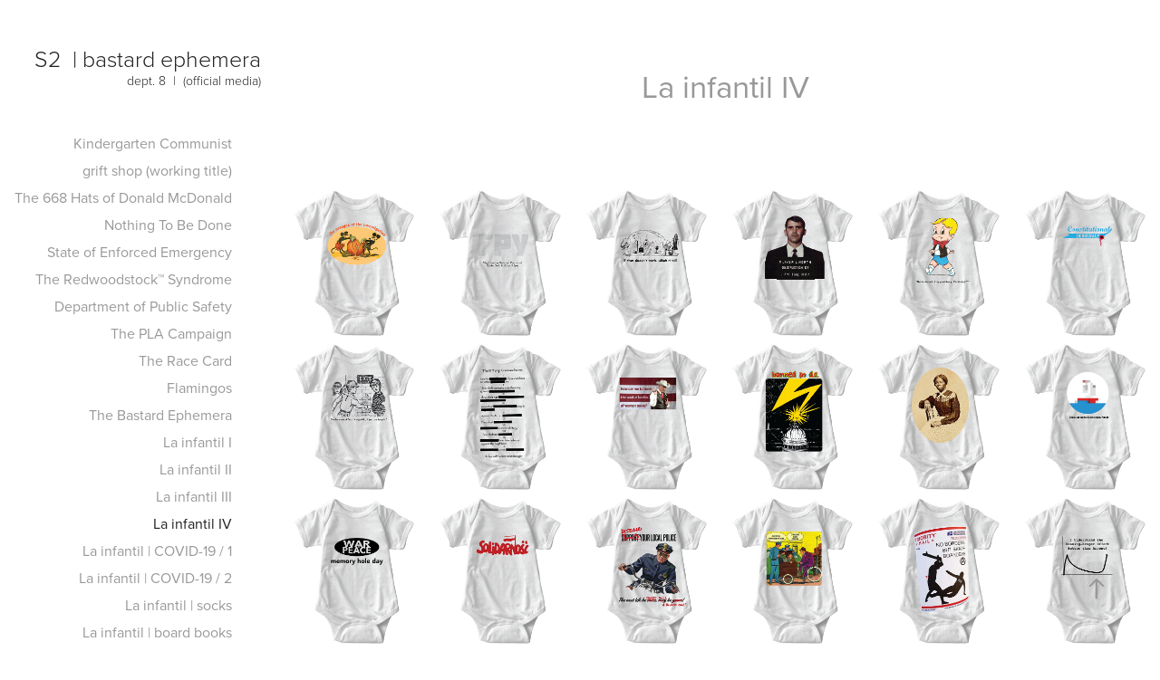

--- FILE ---
content_type: text/html; charset=utf-8
request_url: https://dept8.com/la-infantil-iv
body_size: 9013
content:
<!DOCTYPE HTML>
<html lang="en-US">
<head>
  <meta charset="UTF-8" />
  <meta name="viewport" content="width=device-width, initial-scale=1" />
      <meta name="twitter:card"  content="summary_large_image" />
      <meta name="twitter:site"  content="@AdobePortfolio" />
      <meta  property="og:title" content="S2 - La infantil IV" />
      <meta  property="og:image" content="https://cdn.myportfolio.com/492cbc1a065b05b99da48ec76a17edf4/626a325b-10ca-4730-81dd-7522c25661ac_car_1x1.png?h=c8e4230b296deb4f551097cd73863d1e" />
        <link rel="icon" href="https://cdn.myportfolio.com/492cbc1a065b05b99da48ec76a17edf4/5a0bbc1e-52e2-4932-a6fd-d43509dac972_carw_1x1x32.png?h=94161542cecb79470b4701a90902ed99" />
        <link rel="apple-touch-icon" href="https://cdn.myportfolio.com/492cbc1a065b05b99da48ec76a17edf4/3263150a-a2fb-4e42-b5f3-45fc94574844_carw_1x1x180.png?h=1a74eb95290901fe2074cab4a78cdd6b" />
      <link rel="stylesheet" href="/dist/css/main.css" type="text/css" />
      <link rel="stylesheet" href="https://cdn.myportfolio.com/492cbc1a065b05b99da48ec76a17edf4/4d908b30dbb7defb374936c98ba8cedf1724446562.css?h=47447d4b0f8217b45a302fdc01c88ad6" type="text/css" />
    <link rel="canonical" href="https://dept8.com/la-infantil-iv" />
      <title>S2 - La infantil IV</title>
    <script type="text/javascript" src="//use.typekit.net/ik/[base64].js?cb=35f77bfb8b50944859ea3d3804e7194e7a3173fb" async onload="
    try {
      window.Typekit.load();
    } catch (e) {
      console.warn('Typekit not loaded.');
    }
    "></script>
</head>
  <body class="transition-enabled">  <div class='page-background-video page-background-video-with-panel'>
  </div>
  <div class="js-responsive-nav">
    <div class="responsive-nav has-social">
      <div class="close-responsive-click-area js-close-responsive-nav">
        <div class="close-responsive-button"></div>
      </div>
          <nav data-hover-hint="nav">
              <ul class="group">
            <li class="project-title"><a href="/kindergarten-communist" >Kindergarten Communist</a></li>
            <li class="project-title"><a href="/grift-shop-working-title" >grift shop (working title)</a></li>
            <li class="project-title"><a href="/668-hats" >The 668 Hats of Donald McDonald</a></li>
            <li class="project-title"><a href="/home" >Nothing To Be Done</a></li>
            <li class="project-title"><a href="/state-of-enforced-emergency" >State of Enforced Emergency</a></li>
            <li class="project-title"><a href="/redwoodstock" >The Redwoodstock™ Syndrome</a></li>
            <li class="project-title"><a href="/dept-of-public-safety" >Department of Public Safety</a></li>
            <li class="project-title"><a href="/pla-project" >The PLA Campaign</a></li>
            <li class="project-title"><a href="/the-race-card" >The Race Card</a></li>
            <li class="project-title"><a href="/the-flamingos" >Flamingos</a></li>
            <li class="project-title"><a href="/hanukkiah" >The Bastard Ephemera</a></li>
            <li class="project-title"><a href="/la-infantil-3" >La infantil I</a></li>
            <li class="project-title"><a href="/la-infantil-ii" >La infantil II</a></li>
            <li class="project-title"><a href="/la-infantil-iii" >La infantil III</a></li>
            <li class="project-title"><a href="/la-infantil-iv" class="active">La infantil IV</a></li>
            <li class="project-title"><a href="/la-infantil-covid-19" >La infantil  |  COVID-19 / 1</a></li>
            <li class="project-title"><a href="/la-infantil-covid-19-2" >La infantil  |  COVID-19 / 2</a></li>
            <li class="project-title"><a href="/la-infantil-socks" >La infantil | socks</a></li>
            <li class="project-title"><a href="/la-infantil-board-books" >La infantil | board books</a></li>
              </ul>
      <div class="page-title">
        <a href="/contact" >Contact</a>
      </div>
              <div class="social pf-nav-social" data-hover-hint="navSocialIcons">
                <ul>
                </ul>
              </div>
          </nav>
    </div>
  </div>
  <div class="site-wrap cfix js-site-wrap">
    <div class="site-container">
      <div class="site-content e2e-site-content">
        <div class="sidebar-content">
          <header class="site-header">
              <div class="logo-wrap" data-hover-hint="logo">
                    <div class="logo e2e-site-logo-text logo-text  ">
    <a href="/kindergarten-communist" class="preserve-whitespace">S2  | bastard ephemera</a>

</div>
<div class="logo-secondary logo-secondary-text ">
    <span class="preserve-whitespace">dept. 8  |  (official media)</span>
</div>

              </div>
  <div class="hamburger-click-area js-hamburger">
    <div class="hamburger">
      <i></i>
      <i></i>
      <i></i>
    </div>
  </div>
          </header>
              <nav data-hover-hint="nav">
              <ul class="group">
            <li class="project-title"><a href="/kindergarten-communist" >Kindergarten Communist</a></li>
            <li class="project-title"><a href="/grift-shop-working-title" >grift shop (working title)</a></li>
            <li class="project-title"><a href="/668-hats" >The 668 Hats of Donald McDonald</a></li>
            <li class="project-title"><a href="/home" >Nothing To Be Done</a></li>
            <li class="project-title"><a href="/state-of-enforced-emergency" >State of Enforced Emergency</a></li>
            <li class="project-title"><a href="/redwoodstock" >The Redwoodstock™ Syndrome</a></li>
            <li class="project-title"><a href="/dept-of-public-safety" >Department of Public Safety</a></li>
            <li class="project-title"><a href="/pla-project" >The PLA Campaign</a></li>
            <li class="project-title"><a href="/the-race-card" >The Race Card</a></li>
            <li class="project-title"><a href="/the-flamingos" >Flamingos</a></li>
            <li class="project-title"><a href="/hanukkiah" >The Bastard Ephemera</a></li>
            <li class="project-title"><a href="/la-infantil-3" >La infantil I</a></li>
            <li class="project-title"><a href="/la-infantil-ii" >La infantil II</a></li>
            <li class="project-title"><a href="/la-infantil-iii" >La infantil III</a></li>
            <li class="project-title"><a href="/la-infantil-iv" class="active">La infantil IV</a></li>
            <li class="project-title"><a href="/la-infantil-covid-19" >La infantil  |  COVID-19 / 1</a></li>
            <li class="project-title"><a href="/la-infantil-covid-19-2" >La infantil  |  COVID-19 / 2</a></li>
            <li class="project-title"><a href="/la-infantil-socks" >La infantil | socks</a></li>
            <li class="project-title"><a href="/la-infantil-board-books" >La infantil | board books</a></li>
              </ul>
      <div class="page-title">
        <a href="/contact" >Contact</a>
      </div>
                  <div class="social pf-nav-social" data-hover-hint="navSocialIcons">
                    <ul>
                    </ul>
                  </div>
              </nav>
        </div>
        <main>
  <div class="page-container" data-context="page.page.container" data-hover-hint="pageContainer">
    <section class="page standard-modules">
        <header class="page-header content" data-context="pages" data-identity="id:p5dfbfc734472d9068feab7c99cf60b9c0d687463198837a15b0e8" data-hover-hint="pageHeader" data-hover-hint-id="p5dfbfc734472d9068feab7c99cf60b9c0d687463198837a15b0e8">
            <h1 class="title preserve-whitespace e2e-site-page-title">La infantil IV</h1>
            <p class="description"></p>
        </header>
      <div class="page-content js-page-content" data-context="pages" data-identity="id:p5dfbfc734472d9068feab7c99cf60b9c0d687463198837a15b0e8">
        <div id="project-canvas" class="js-project-modules modules content">
          <div id="project-modules">
              
              
              
              
              
              
              
              <div class="project-module module media_collection project-module-media_collection" data-id="m5dfbfd0646039735ff697e32bdfa78f6e5d1385f79c84179b5a1d"  style="padding-top: px;
padding-bottom: px;
">
  <div class="grid--main js-grid-main" data-grid-max-images="
  ">
    <div class="grid__item-container js-grid-item-container" data-flex-grow="246.31578947368" style="width:246.31578947368px; flex-grow:246.31578947368;" data-width="1920" data-height="2026">
      <script type="text/html" class="js-lightbox-slide-content">
        <div class="grid__image-wrapper">
          <img src="https://cdn.myportfolio.com/492cbc1a065b05b99da48ec76a17edf4/ac6b6072-02c6-4f24-8108-231996309412_rw_1920.png?h=b1554c591a175d72da6164cbdeb242bd" srcset="https://cdn.myportfolio.com/492cbc1a065b05b99da48ec76a17edf4/ac6b6072-02c6-4f24-8108-231996309412_rw_600.png?h=c6b53b782e3cf986b74bd963e649f6ba 600w,https://cdn.myportfolio.com/492cbc1a065b05b99da48ec76a17edf4/ac6b6072-02c6-4f24-8108-231996309412_rw_1200.png?h=9a680d41bcbf99ce17cccad7cb997c4f 1200w,https://cdn.myportfolio.com/492cbc1a065b05b99da48ec76a17edf4/ac6b6072-02c6-4f24-8108-231996309412_rw_1920.png?h=b1554c591a175d72da6164cbdeb242bd 1920w,"  sizes="(max-width: 1920px) 100vw, 1920px">
        <div>
      </script>
      <img
        class="grid__item-image js-grid__item-image grid__item-image-lazy js-lazy"
        src="[data-uri]"
        
        data-src="https://cdn.myportfolio.com/492cbc1a065b05b99da48ec76a17edf4/ac6b6072-02c6-4f24-8108-231996309412_rw_1920.png?h=b1554c591a175d72da6164cbdeb242bd"
        data-srcset="https://cdn.myportfolio.com/492cbc1a065b05b99da48ec76a17edf4/ac6b6072-02c6-4f24-8108-231996309412_rw_600.png?h=c6b53b782e3cf986b74bd963e649f6ba 600w,https://cdn.myportfolio.com/492cbc1a065b05b99da48ec76a17edf4/ac6b6072-02c6-4f24-8108-231996309412_rw_1200.png?h=9a680d41bcbf99ce17cccad7cb997c4f 1200w,https://cdn.myportfolio.com/492cbc1a065b05b99da48ec76a17edf4/ac6b6072-02c6-4f24-8108-231996309412_rw_1920.png?h=b1554c591a175d72da6164cbdeb242bd 1920w,"
      >
      <span class="grid__item-filler" style="padding-bottom:105.55555555556%;"></span>
    </div>
    <div class="grid__item-container js-grid-item-container" data-flex-grow="246.31578947368" style="width:246.31578947368px; flex-grow:246.31578947368;" data-width="1920" data-height="2026">
      <script type="text/html" class="js-lightbox-slide-content">
        <div class="grid__image-wrapper">
          <img src="https://cdn.myportfolio.com/492cbc1a065b05b99da48ec76a17edf4/805f31d0-b7dd-4baf-a1ef-4c8822235e3e_rw_1920.png?h=f2406286be0d83ea54d6ddaaa93386b1" srcset="https://cdn.myportfolio.com/492cbc1a065b05b99da48ec76a17edf4/805f31d0-b7dd-4baf-a1ef-4c8822235e3e_rw_600.png?h=2e623f3845b70073a0f87703d21db1a5 600w,https://cdn.myportfolio.com/492cbc1a065b05b99da48ec76a17edf4/805f31d0-b7dd-4baf-a1ef-4c8822235e3e_rw_1200.png?h=97ce010e39db8eeaaa1e18bed2fab9ba 1200w,https://cdn.myportfolio.com/492cbc1a065b05b99da48ec76a17edf4/805f31d0-b7dd-4baf-a1ef-4c8822235e3e_rw_1920.png?h=f2406286be0d83ea54d6ddaaa93386b1 1920w,"  sizes="(max-width: 1920px) 100vw, 1920px">
        <div>
      </script>
      <img
        class="grid__item-image js-grid__item-image grid__item-image-lazy js-lazy"
        src="[data-uri]"
        
        data-src="https://cdn.myportfolio.com/492cbc1a065b05b99da48ec76a17edf4/805f31d0-b7dd-4baf-a1ef-4c8822235e3e_rw_1920.png?h=f2406286be0d83ea54d6ddaaa93386b1"
        data-srcset="https://cdn.myportfolio.com/492cbc1a065b05b99da48ec76a17edf4/805f31d0-b7dd-4baf-a1ef-4c8822235e3e_rw_600.png?h=2e623f3845b70073a0f87703d21db1a5 600w,https://cdn.myportfolio.com/492cbc1a065b05b99da48ec76a17edf4/805f31d0-b7dd-4baf-a1ef-4c8822235e3e_rw_1200.png?h=97ce010e39db8eeaaa1e18bed2fab9ba 1200w,https://cdn.myportfolio.com/492cbc1a065b05b99da48ec76a17edf4/805f31d0-b7dd-4baf-a1ef-4c8822235e3e_rw_1920.png?h=f2406286be0d83ea54d6ddaaa93386b1 1920w,"
      >
      <span class="grid__item-filler" style="padding-bottom:105.55555555556%;"></span>
    </div>
    <div class="grid__item-container js-grid-item-container" data-flex-grow="246.31578947368" style="width:246.31578947368px; flex-grow:246.31578947368;" data-width="1920" data-height="2026">
      <script type="text/html" class="js-lightbox-slide-content">
        <div class="grid__image-wrapper">
          <img src="https://cdn.myportfolio.com/492cbc1a065b05b99da48ec76a17edf4/188c5976-d7f0-4551-a5ff-cbdc2eba1bb5_rw_1920.png?h=bb3f8e0ca503f740b20a414fd67e99d5" srcset="https://cdn.myportfolio.com/492cbc1a065b05b99da48ec76a17edf4/188c5976-d7f0-4551-a5ff-cbdc2eba1bb5_rw_600.png?h=c94298cfd9a449868def1b863cdc81cc 600w,https://cdn.myportfolio.com/492cbc1a065b05b99da48ec76a17edf4/188c5976-d7f0-4551-a5ff-cbdc2eba1bb5_rw_1200.png?h=1697b17c4d3850f00f10c6cb2dc2304a 1200w,https://cdn.myportfolio.com/492cbc1a065b05b99da48ec76a17edf4/188c5976-d7f0-4551-a5ff-cbdc2eba1bb5_rw_1920.png?h=bb3f8e0ca503f740b20a414fd67e99d5 1920w,"  sizes="(max-width: 1920px) 100vw, 1920px">
        <div>
      </script>
      <img
        class="grid__item-image js-grid__item-image grid__item-image-lazy js-lazy"
        src="[data-uri]"
        
        data-src="https://cdn.myportfolio.com/492cbc1a065b05b99da48ec76a17edf4/188c5976-d7f0-4551-a5ff-cbdc2eba1bb5_rw_1920.png?h=bb3f8e0ca503f740b20a414fd67e99d5"
        data-srcset="https://cdn.myportfolio.com/492cbc1a065b05b99da48ec76a17edf4/188c5976-d7f0-4551-a5ff-cbdc2eba1bb5_rw_600.png?h=c94298cfd9a449868def1b863cdc81cc 600w,https://cdn.myportfolio.com/492cbc1a065b05b99da48ec76a17edf4/188c5976-d7f0-4551-a5ff-cbdc2eba1bb5_rw_1200.png?h=1697b17c4d3850f00f10c6cb2dc2304a 1200w,https://cdn.myportfolio.com/492cbc1a065b05b99da48ec76a17edf4/188c5976-d7f0-4551-a5ff-cbdc2eba1bb5_rw_1920.png?h=bb3f8e0ca503f740b20a414fd67e99d5 1920w,"
      >
      <span class="grid__item-filler" style="padding-bottom:105.55555555556%;"></span>
    </div>
    <div class="grid__item-container js-grid-item-container" data-flex-grow="246.31578947368" style="width:246.31578947368px; flex-grow:246.31578947368;" data-width="1920" data-height="2026">
      <script type="text/html" class="js-lightbox-slide-content">
        <div class="grid__image-wrapper">
          <img src="https://cdn.myportfolio.com/492cbc1a065b05b99da48ec76a17edf4/abe73aba-6390-41e2-8c9a-60b78dd72354_rw_1920.png?h=673aff02ba2b0c5af12693f3b70c5dee" srcset="https://cdn.myportfolio.com/492cbc1a065b05b99da48ec76a17edf4/abe73aba-6390-41e2-8c9a-60b78dd72354_rw_600.png?h=23b6b2a791b024052480270e26e90b10 600w,https://cdn.myportfolio.com/492cbc1a065b05b99da48ec76a17edf4/abe73aba-6390-41e2-8c9a-60b78dd72354_rw_1200.png?h=39210210f99bdedf10ca63339ee31d71 1200w,https://cdn.myportfolio.com/492cbc1a065b05b99da48ec76a17edf4/abe73aba-6390-41e2-8c9a-60b78dd72354_rw_1920.png?h=673aff02ba2b0c5af12693f3b70c5dee 1920w,"  sizes="(max-width: 1920px) 100vw, 1920px">
        <div>
      </script>
      <img
        class="grid__item-image js-grid__item-image grid__item-image-lazy js-lazy"
        src="[data-uri]"
        
        data-src="https://cdn.myportfolio.com/492cbc1a065b05b99da48ec76a17edf4/abe73aba-6390-41e2-8c9a-60b78dd72354_rw_1920.png?h=673aff02ba2b0c5af12693f3b70c5dee"
        data-srcset="https://cdn.myportfolio.com/492cbc1a065b05b99da48ec76a17edf4/abe73aba-6390-41e2-8c9a-60b78dd72354_rw_600.png?h=23b6b2a791b024052480270e26e90b10 600w,https://cdn.myportfolio.com/492cbc1a065b05b99da48ec76a17edf4/abe73aba-6390-41e2-8c9a-60b78dd72354_rw_1200.png?h=39210210f99bdedf10ca63339ee31d71 1200w,https://cdn.myportfolio.com/492cbc1a065b05b99da48ec76a17edf4/abe73aba-6390-41e2-8c9a-60b78dd72354_rw_1920.png?h=673aff02ba2b0c5af12693f3b70c5dee 1920w,"
      >
      <span class="grid__item-filler" style="padding-bottom:105.55555555556%;"></span>
    </div>
    <div class="grid__item-container js-grid-item-container" data-flex-grow="246.31578947368" style="width:246.31578947368px; flex-grow:246.31578947368;" data-width="1920" data-height="2026">
      <script type="text/html" class="js-lightbox-slide-content">
        <div class="grid__image-wrapper">
          <img src="https://cdn.myportfolio.com/492cbc1a065b05b99da48ec76a17edf4/46ce15f2-60e2-4e42-ada9-9156920729dc_rw_1920.png?h=6bea03477122095ca6f7033eba8cdcb5" srcset="https://cdn.myportfolio.com/492cbc1a065b05b99da48ec76a17edf4/46ce15f2-60e2-4e42-ada9-9156920729dc_rw_600.png?h=c63783df71ab4d7e5b9425d67e15f554 600w,https://cdn.myportfolio.com/492cbc1a065b05b99da48ec76a17edf4/46ce15f2-60e2-4e42-ada9-9156920729dc_rw_1200.png?h=01b03c6f650b23df06321368583d2c2b 1200w,https://cdn.myportfolio.com/492cbc1a065b05b99da48ec76a17edf4/46ce15f2-60e2-4e42-ada9-9156920729dc_rw_1920.png?h=6bea03477122095ca6f7033eba8cdcb5 1920w,"  sizes="(max-width: 1920px) 100vw, 1920px">
        <div>
      </script>
      <img
        class="grid__item-image js-grid__item-image grid__item-image-lazy js-lazy"
        src="[data-uri]"
        
        data-src="https://cdn.myportfolio.com/492cbc1a065b05b99da48ec76a17edf4/46ce15f2-60e2-4e42-ada9-9156920729dc_rw_1920.png?h=6bea03477122095ca6f7033eba8cdcb5"
        data-srcset="https://cdn.myportfolio.com/492cbc1a065b05b99da48ec76a17edf4/46ce15f2-60e2-4e42-ada9-9156920729dc_rw_600.png?h=c63783df71ab4d7e5b9425d67e15f554 600w,https://cdn.myportfolio.com/492cbc1a065b05b99da48ec76a17edf4/46ce15f2-60e2-4e42-ada9-9156920729dc_rw_1200.png?h=01b03c6f650b23df06321368583d2c2b 1200w,https://cdn.myportfolio.com/492cbc1a065b05b99da48ec76a17edf4/46ce15f2-60e2-4e42-ada9-9156920729dc_rw_1920.png?h=6bea03477122095ca6f7033eba8cdcb5 1920w,"
      >
      <span class="grid__item-filler" style="padding-bottom:105.55555555556%;"></span>
    </div>
    <div class="grid__item-container js-grid-item-container" data-flex-grow="246.31578947368" style="width:246.31578947368px; flex-grow:246.31578947368;" data-width="1920" data-height="2026">
      <script type="text/html" class="js-lightbox-slide-content">
        <div class="grid__image-wrapper">
          <img src="https://cdn.myportfolio.com/492cbc1a065b05b99da48ec76a17edf4/3ebc20f6-2c03-47cb-9651-9a37e3f4fc1e_rw_1920.png?h=24b5109f5ff32ac66efceeafe690df3e" srcset="https://cdn.myportfolio.com/492cbc1a065b05b99da48ec76a17edf4/3ebc20f6-2c03-47cb-9651-9a37e3f4fc1e_rw_600.png?h=1e0a36f224018db19f5309df3adcdc51 600w,https://cdn.myportfolio.com/492cbc1a065b05b99da48ec76a17edf4/3ebc20f6-2c03-47cb-9651-9a37e3f4fc1e_rw_1200.png?h=1074dc6ef79934b92ff443e87b2e7454 1200w,https://cdn.myportfolio.com/492cbc1a065b05b99da48ec76a17edf4/3ebc20f6-2c03-47cb-9651-9a37e3f4fc1e_rw_1920.png?h=24b5109f5ff32ac66efceeafe690df3e 1920w,"  sizes="(max-width: 1920px) 100vw, 1920px">
        <div>
      </script>
      <img
        class="grid__item-image js-grid__item-image grid__item-image-lazy js-lazy"
        src="[data-uri]"
        
        data-src="https://cdn.myportfolio.com/492cbc1a065b05b99da48ec76a17edf4/3ebc20f6-2c03-47cb-9651-9a37e3f4fc1e_rw_1920.png?h=24b5109f5ff32ac66efceeafe690df3e"
        data-srcset="https://cdn.myportfolio.com/492cbc1a065b05b99da48ec76a17edf4/3ebc20f6-2c03-47cb-9651-9a37e3f4fc1e_rw_600.png?h=1e0a36f224018db19f5309df3adcdc51 600w,https://cdn.myportfolio.com/492cbc1a065b05b99da48ec76a17edf4/3ebc20f6-2c03-47cb-9651-9a37e3f4fc1e_rw_1200.png?h=1074dc6ef79934b92ff443e87b2e7454 1200w,https://cdn.myportfolio.com/492cbc1a065b05b99da48ec76a17edf4/3ebc20f6-2c03-47cb-9651-9a37e3f4fc1e_rw_1920.png?h=24b5109f5ff32ac66efceeafe690df3e 1920w,"
      >
      <span class="grid__item-filler" style="padding-bottom:105.55555555556%;"></span>
    </div>
    <div class="grid__item-container js-grid-item-container" data-flex-grow="246.31578947368" style="width:246.31578947368px; flex-grow:246.31578947368;" data-width="1920" data-height="2026">
      <script type="text/html" class="js-lightbox-slide-content">
        <div class="grid__image-wrapper">
          <img src="https://cdn.myportfolio.com/492cbc1a065b05b99da48ec76a17edf4/a94c264f-df67-438c-be42-47eb7441c7c5_rw_1920.png?h=ecc4203f636b02a0fe63ac071f69efed" srcset="https://cdn.myportfolio.com/492cbc1a065b05b99da48ec76a17edf4/a94c264f-df67-438c-be42-47eb7441c7c5_rw_600.png?h=a9333715afd609eec4072bbff5dcfd22 600w,https://cdn.myportfolio.com/492cbc1a065b05b99da48ec76a17edf4/a94c264f-df67-438c-be42-47eb7441c7c5_rw_1200.png?h=5271f40f21b2b49e6efddfe063dd8920 1200w,https://cdn.myportfolio.com/492cbc1a065b05b99da48ec76a17edf4/a94c264f-df67-438c-be42-47eb7441c7c5_rw_1920.png?h=ecc4203f636b02a0fe63ac071f69efed 1920w,"  sizes="(max-width: 1920px) 100vw, 1920px">
        <div>
      </script>
      <img
        class="grid__item-image js-grid__item-image grid__item-image-lazy js-lazy"
        src="[data-uri]"
        
        data-src="https://cdn.myportfolio.com/492cbc1a065b05b99da48ec76a17edf4/a94c264f-df67-438c-be42-47eb7441c7c5_rw_1920.png?h=ecc4203f636b02a0fe63ac071f69efed"
        data-srcset="https://cdn.myportfolio.com/492cbc1a065b05b99da48ec76a17edf4/a94c264f-df67-438c-be42-47eb7441c7c5_rw_600.png?h=a9333715afd609eec4072bbff5dcfd22 600w,https://cdn.myportfolio.com/492cbc1a065b05b99da48ec76a17edf4/a94c264f-df67-438c-be42-47eb7441c7c5_rw_1200.png?h=5271f40f21b2b49e6efddfe063dd8920 1200w,https://cdn.myportfolio.com/492cbc1a065b05b99da48ec76a17edf4/a94c264f-df67-438c-be42-47eb7441c7c5_rw_1920.png?h=ecc4203f636b02a0fe63ac071f69efed 1920w,"
      >
      <span class="grid__item-filler" style="padding-bottom:105.55555555556%;"></span>
    </div>
    <div class="grid__item-container js-grid-item-container" data-flex-grow="246.31578947368" style="width:246.31578947368px; flex-grow:246.31578947368;" data-width="1920" data-height="2026">
      <script type="text/html" class="js-lightbox-slide-content">
        <div class="grid__image-wrapper">
          <img src="https://cdn.myportfolio.com/492cbc1a065b05b99da48ec76a17edf4/214a0df8-374c-4490-a937-2e4df954c967_rw_1920.png?h=2336ab997231398548d3ebd1fd503835" srcset="https://cdn.myportfolio.com/492cbc1a065b05b99da48ec76a17edf4/214a0df8-374c-4490-a937-2e4df954c967_rw_600.png?h=1c68644e1004cd42b4e3057071465063 600w,https://cdn.myportfolio.com/492cbc1a065b05b99da48ec76a17edf4/214a0df8-374c-4490-a937-2e4df954c967_rw_1200.png?h=f9edc9737d145e0770c487df3ee5c2fb 1200w,https://cdn.myportfolio.com/492cbc1a065b05b99da48ec76a17edf4/214a0df8-374c-4490-a937-2e4df954c967_rw_1920.png?h=2336ab997231398548d3ebd1fd503835 1920w,"  sizes="(max-width: 1920px) 100vw, 1920px">
        <div>
      </script>
      <img
        class="grid__item-image js-grid__item-image grid__item-image-lazy js-lazy"
        src="[data-uri]"
        
        data-src="https://cdn.myportfolio.com/492cbc1a065b05b99da48ec76a17edf4/214a0df8-374c-4490-a937-2e4df954c967_rw_1920.png?h=2336ab997231398548d3ebd1fd503835"
        data-srcset="https://cdn.myportfolio.com/492cbc1a065b05b99da48ec76a17edf4/214a0df8-374c-4490-a937-2e4df954c967_rw_600.png?h=1c68644e1004cd42b4e3057071465063 600w,https://cdn.myportfolio.com/492cbc1a065b05b99da48ec76a17edf4/214a0df8-374c-4490-a937-2e4df954c967_rw_1200.png?h=f9edc9737d145e0770c487df3ee5c2fb 1200w,https://cdn.myportfolio.com/492cbc1a065b05b99da48ec76a17edf4/214a0df8-374c-4490-a937-2e4df954c967_rw_1920.png?h=2336ab997231398548d3ebd1fd503835 1920w,"
      >
      <span class="grid__item-filler" style="padding-bottom:105.55555555556%;"></span>
    </div>
    <div class="grid__item-container js-grid-item-container" data-flex-grow="246.31578947368" style="width:246.31578947368px; flex-grow:246.31578947368;" data-width="1920" data-height="2026">
      <script type="text/html" class="js-lightbox-slide-content">
        <div class="grid__image-wrapper">
          <img src="https://cdn.myportfolio.com/492cbc1a065b05b99da48ec76a17edf4/b3507771-3f3e-4b2f-865e-e6d2d8fca32e_rw_1920.png?h=192d186386a464007fa7110d45b37521" srcset="https://cdn.myportfolio.com/492cbc1a065b05b99da48ec76a17edf4/b3507771-3f3e-4b2f-865e-e6d2d8fca32e_rw_600.png?h=cecc03d34a26d861370bb8b31183ed9c 600w,https://cdn.myportfolio.com/492cbc1a065b05b99da48ec76a17edf4/b3507771-3f3e-4b2f-865e-e6d2d8fca32e_rw_1200.png?h=b1f3428fcddf69aaf423eafaa42226e0 1200w,https://cdn.myportfolio.com/492cbc1a065b05b99da48ec76a17edf4/b3507771-3f3e-4b2f-865e-e6d2d8fca32e_rw_1920.png?h=192d186386a464007fa7110d45b37521 1920w,"  sizes="(max-width: 1920px) 100vw, 1920px">
        <div>
      </script>
      <img
        class="grid__item-image js-grid__item-image grid__item-image-lazy js-lazy"
        src="[data-uri]"
        
        data-src="https://cdn.myportfolio.com/492cbc1a065b05b99da48ec76a17edf4/b3507771-3f3e-4b2f-865e-e6d2d8fca32e_rw_1920.png?h=192d186386a464007fa7110d45b37521"
        data-srcset="https://cdn.myportfolio.com/492cbc1a065b05b99da48ec76a17edf4/b3507771-3f3e-4b2f-865e-e6d2d8fca32e_rw_600.png?h=cecc03d34a26d861370bb8b31183ed9c 600w,https://cdn.myportfolio.com/492cbc1a065b05b99da48ec76a17edf4/b3507771-3f3e-4b2f-865e-e6d2d8fca32e_rw_1200.png?h=b1f3428fcddf69aaf423eafaa42226e0 1200w,https://cdn.myportfolio.com/492cbc1a065b05b99da48ec76a17edf4/b3507771-3f3e-4b2f-865e-e6d2d8fca32e_rw_1920.png?h=192d186386a464007fa7110d45b37521 1920w,"
      >
      <span class="grid__item-filler" style="padding-bottom:105.55555555556%;"></span>
    </div>
    <div class="grid__item-container js-grid-item-container" data-flex-grow="246.31578947368" style="width:246.31578947368px; flex-grow:246.31578947368;" data-width="1920" data-height="2026">
      <script type="text/html" class="js-lightbox-slide-content">
        <div class="grid__image-wrapper">
          <img src="https://cdn.myportfolio.com/492cbc1a065b05b99da48ec76a17edf4/3638ce70-c10c-4d77-ba15-4a480bcb10ea_rw_1920.png?h=ae47d1cf9e1b4a05cf203adfc54b6328" srcset="https://cdn.myportfolio.com/492cbc1a065b05b99da48ec76a17edf4/3638ce70-c10c-4d77-ba15-4a480bcb10ea_rw_600.png?h=a60c383ee0791be1bbdff189c66d6eb2 600w,https://cdn.myportfolio.com/492cbc1a065b05b99da48ec76a17edf4/3638ce70-c10c-4d77-ba15-4a480bcb10ea_rw_1200.png?h=435ef9a4a5111b2bd507b4f279ac06a9 1200w,https://cdn.myportfolio.com/492cbc1a065b05b99da48ec76a17edf4/3638ce70-c10c-4d77-ba15-4a480bcb10ea_rw_1920.png?h=ae47d1cf9e1b4a05cf203adfc54b6328 1920w,"  sizes="(max-width: 1920px) 100vw, 1920px">
        <div>
      </script>
      <img
        class="grid__item-image js-grid__item-image grid__item-image-lazy js-lazy"
        src="[data-uri]"
        
        data-src="https://cdn.myportfolio.com/492cbc1a065b05b99da48ec76a17edf4/3638ce70-c10c-4d77-ba15-4a480bcb10ea_rw_1920.png?h=ae47d1cf9e1b4a05cf203adfc54b6328"
        data-srcset="https://cdn.myportfolio.com/492cbc1a065b05b99da48ec76a17edf4/3638ce70-c10c-4d77-ba15-4a480bcb10ea_rw_600.png?h=a60c383ee0791be1bbdff189c66d6eb2 600w,https://cdn.myportfolio.com/492cbc1a065b05b99da48ec76a17edf4/3638ce70-c10c-4d77-ba15-4a480bcb10ea_rw_1200.png?h=435ef9a4a5111b2bd507b4f279ac06a9 1200w,https://cdn.myportfolio.com/492cbc1a065b05b99da48ec76a17edf4/3638ce70-c10c-4d77-ba15-4a480bcb10ea_rw_1920.png?h=ae47d1cf9e1b4a05cf203adfc54b6328 1920w,"
      >
      <span class="grid__item-filler" style="padding-bottom:105.55555555556%;"></span>
    </div>
    <div class="grid__item-container js-grid-item-container" data-flex-grow="246.31578947368" style="width:246.31578947368px; flex-grow:246.31578947368;" data-width="1920" data-height="2026">
      <script type="text/html" class="js-lightbox-slide-content">
        <div class="grid__image-wrapper">
          <img src="https://cdn.myportfolio.com/492cbc1a065b05b99da48ec76a17edf4/408ca582-9e60-4e36-a54b-190fa487392e_rw_1920.png?h=2213fb12bdc96fcf51c0ccfd307fe0fb" srcset="https://cdn.myportfolio.com/492cbc1a065b05b99da48ec76a17edf4/408ca582-9e60-4e36-a54b-190fa487392e_rw_600.png?h=2e9f28e49d15dd9d2796e81ba0f07928 600w,https://cdn.myportfolio.com/492cbc1a065b05b99da48ec76a17edf4/408ca582-9e60-4e36-a54b-190fa487392e_rw_1200.png?h=1d9438fecffd8c8ced44de92d3aa62ae 1200w,https://cdn.myportfolio.com/492cbc1a065b05b99da48ec76a17edf4/408ca582-9e60-4e36-a54b-190fa487392e_rw_1920.png?h=2213fb12bdc96fcf51c0ccfd307fe0fb 1920w,"  sizes="(max-width: 1920px) 100vw, 1920px">
        <div>
      </script>
      <img
        class="grid__item-image js-grid__item-image grid__item-image-lazy js-lazy"
        src="[data-uri]"
        
        data-src="https://cdn.myportfolio.com/492cbc1a065b05b99da48ec76a17edf4/408ca582-9e60-4e36-a54b-190fa487392e_rw_1920.png?h=2213fb12bdc96fcf51c0ccfd307fe0fb"
        data-srcset="https://cdn.myportfolio.com/492cbc1a065b05b99da48ec76a17edf4/408ca582-9e60-4e36-a54b-190fa487392e_rw_600.png?h=2e9f28e49d15dd9d2796e81ba0f07928 600w,https://cdn.myportfolio.com/492cbc1a065b05b99da48ec76a17edf4/408ca582-9e60-4e36-a54b-190fa487392e_rw_1200.png?h=1d9438fecffd8c8ced44de92d3aa62ae 1200w,https://cdn.myportfolio.com/492cbc1a065b05b99da48ec76a17edf4/408ca582-9e60-4e36-a54b-190fa487392e_rw_1920.png?h=2213fb12bdc96fcf51c0ccfd307fe0fb 1920w,"
      >
      <span class="grid__item-filler" style="padding-bottom:105.55555555556%;"></span>
    </div>
    <div class="grid__item-container js-grid-item-container" data-flex-grow="246.31578947368" style="width:246.31578947368px; flex-grow:246.31578947368;" data-width="1920" data-height="2026">
      <script type="text/html" class="js-lightbox-slide-content">
        <div class="grid__image-wrapper">
          <img src="https://cdn.myportfolio.com/492cbc1a065b05b99da48ec76a17edf4/f257b55a-26a0-45a7-8c18-5e5236b4a6cd_rw_1920.png?h=1608573f1b00345e105bfd4e9151cb3b" srcset="https://cdn.myportfolio.com/492cbc1a065b05b99da48ec76a17edf4/f257b55a-26a0-45a7-8c18-5e5236b4a6cd_rw_600.png?h=57f334e8e08e06ad3e8d9777fb803a38 600w,https://cdn.myportfolio.com/492cbc1a065b05b99da48ec76a17edf4/f257b55a-26a0-45a7-8c18-5e5236b4a6cd_rw_1200.png?h=9673eb7364fe2813fad41a3044628883 1200w,https://cdn.myportfolio.com/492cbc1a065b05b99da48ec76a17edf4/f257b55a-26a0-45a7-8c18-5e5236b4a6cd_rw_1920.png?h=1608573f1b00345e105bfd4e9151cb3b 1920w,"  sizes="(max-width: 1920px) 100vw, 1920px">
        <div>
      </script>
      <img
        class="grid__item-image js-grid__item-image grid__item-image-lazy js-lazy"
        src="[data-uri]"
        
        data-src="https://cdn.myportfolio.com/492cbc1a065b05b99da48ec76a17edf4/f257b55a-26a0-45a7-8c18-5e5236b4a6cd_rw_1920.png?h=1608573f1b00345e105bfd4e9151cb3b"
        data-srcset="https://cdn.myportfolio.com/492cbc1a065b05b99da48ec76a17edf4/f257b55a-26a0-45a7-8c18-5e5236b4a6cd_rw_600.png?h=57f334e8e08e06ad3e8d9777fb803a38 600w,https://cdn.myportfolio.com/492cbc1a065b05b99da48ec76a17edf4/f257b55a-26a0-45a7-8c18-5e5236b4a6cd_rw_1200.png?h=9673eb7364fe2813fad41a3044628883 1200w,https://cdn.myportfolio.com/492cbc1a065b05b99da48ec76a17edf4/f257b55a-26a0-45a7-8c18-5e5236b4a6cd_rw_1920.png?h=1608573f1b00345e105bfd4e9151cb3b 1920w,"
      >
      <span class="grid__item-filler" style="padding-bottom:105.55555555556%;"></span>
    </div>
    <div class="grid__item-container js-grid-item-container" data-flex-grow="246.31578947368" style="width:246.31578947368px; flex-grow:246.31578947368;" data-width="1920" data-height="2026">
      <script type="text/html" class="js-lightbox-slide-content">
        <div class="grid__image-wrapper">
          <img src="https://cdn.myportfolio.com/492cbc1a065b05b99da48ec76a17edf4/3f44b7d9-e6b6-4498-a5ab-d0bdb091ae46_rw_1920.png?h=52470ee9fc9b4c78f74f838d6d12c0ad" srcset="https://cdn.myportfolio.com/492cbc1a065b05b99da48ec76a17edf4/3f44b7d9-e6b6-4498-a5ab-d0bdb091ae46_rw_600.png?h=fbe1f97a58dd283a26753f41af844fda 600w,https://cdn.myportfolio.com/492cbc1a065b05b99da48ec76a17edf4/3f44b7d9-e6b6-4498-a5ab-d0bdb091ae46_rw_1200.png?h=bd2c996cf28ea03daaf1fcf1782d1d8b 1200w,https://cdn.myportfolio.com/492cbc1a065b05b99da48ec76a17edf4/3f44b7d9-e6b6-4498-a5ab-d0bdb091ae46_rw_1920.png?h=52470ee9fc9b4c78f74f838d6d12c0ad 1920w,"  sizes="(max-width: 1920px) 100vw, 1920px">
        <div>
      </script>
      <img
        class="grid__item-image js-grid__item-image grid__item-image-lazy js-lazy"
        src="[data-uri]"
        
        data-src="https://cdn.myportfolio.com/492cbc1a065b05b99da48ec76a17edf4/3f44b7d9-e6b6-4498-a5ab-d0bdb091ae46_rw_1920.png?h=52470ee9fc9b4c78f74f838d6d12c0ad"
        data-srcset="https://cdn.myportfolio.com/492cbc1a065b05b99da48ec76a17edf4/3f44b7d9-e6b6-4498-a5ab-d0bdb091ae46_rw_600.png?h=fbe1f97a58dd283a26753f41af844fda 600w,https://cdn.myportfolio.com/492cbc1a065b05b99da48ec76a17edf4/3f44b7d9-e6b6-4498-a5ab-d0bdb091ae46_rw_1200.png?h=bd2c996cf28ea03daaf1fcf1782d1d8b 1200w,https://cdn.myportfolio.com/492cbc1a065b05b99da48ec76a17edf4/3f44b7d9-e6b6-4498-a5ab-d0bdb091ae46_rw_1920.png?h=52470ee9fc9b4c78f74f838d6d12c0ad 1920w,"
      >
      <span class="grid__item-filler" style="padding-bottom:105.55555555556%;"></span>
    </div>
    <div class="grid__item-container js-grid-item-container" data-flex-grow="246.31578947368" style="width:246.31578947368px; flex-grow:246.31578947368;" data-width="1920" data-height="2026">
      <script type="text/html" class="js-lightbox-slide-content">
        <div class="grid__image-wrapper">
          <img src="https://cdn.myportfolio.com/492cbc1a065b05b99da48ec76a17edf4/f3c2965b-29ab-4348-a0e8-17a5a399d1f3_rw_1920.png?h=9d45cb106052dab1c92145a009212af5" srcset="https://cdn.myportfolio.com/492cbc1a065b05b99da48ec76a17edf4/f3c2965b-29ab-4348-a0e8-17a5a399d1f3_rw_600.png?h=97daa5f8b0a9eb75ba221d556af59e78 600w,https://cdn.myportfolio.com/492cbc1a065b05b99da48ec76a17edf4/f3c2965b-29ab-4348-a0e8-17a5a399d1f3_rw_1200.png?h=5f3f28a12e01a6cd00362f30da1c54e6 1200w,https://cdn.myportfolio.com/492cbc1a065b05b99da48ec76a17edf4/f3c2965b-29ab-4348-a0e8-17a5a399d1f3_rw_1920.png?h=9d45cb106052dab1c92145a009212af5 1920w,"  sizes="(max-width: 1920px) 100vw, 1920px">
        <div>
      </script>
      <img
        class="grid__item-image js-grid__item-image grid__item-image-lazy js-lazy"
        src="[data-uri]"
        
        data-src="https://cdn.myportfolio.com/492cbc1a065b05b99da48ec76a17edf4/f3c2965b-29ab-4348-a0e8-17a5a399d1f3_rw_1920.png?h=9d45cb106052dab1c92145a009212af5"
        data-srcset="https://cdn.myportfolio.com/492cbc1a065b05b99da48ec76a17edf4/f3c2965b-29ab-4348-a0e8-17a5a399d1f3_rw_600.png?h=97daa5f8b0a9eb75ba221d556af59e78 600w,https://cdn.myportfolio.com/492cbc1a065b05b99da48ec76a17edf4/f3c2965b-29ab-4348-a0e8-17a5a399d1f3_rw_1200.png?h=5f3f28a12e01a6cd00362f30da1c54e6 1200w,https://cdn.myportfolio.com/492cbc1a065b05b99da48ec76a17edf4/f3c2965b-29ab-4348-a0e8-17a5a399d1f3_rw_1920.png?h=9d45cb106052dab1c92145a009212af5 1920w,"
      >
      <span class="grid__item-filler" style="padding-bottom:105.55555555556%;"></span>
    </div>
    <div class="grid__item-container js-grid-item-container" data-flex-grow="246.31578947368" style="width:246.31578947368px; flex-grow:246.31578947368;" data-width="1920" data-height="2026">
      <script type="text/html" class="js-lightbox-slide-content">
        <div class="grid__image-wrapper">
          <img src="https://cdn.myportfolio.com/492cbc1a065b05b99da48ec76a17edf4/51337677-329e-4c37-96cd-7d243129cda4_rw_1920.png?h=50fcf37d6126d9354965fb067a752d6f" srcset="https://cdn.myportfolio.com/492cbc1a065b05b99da48ec76a17edf4/51337677-329e-4c37-96cd-7d243129cda4_rw_600.png?h=f81d304617d6bbd9b95d6c616c90a67e 600w,https://cdn.myportfolio.com/492cbc1a065b05b99da48ec76a17edf4/51337677-329e-4c37-96cd-7d243129cda4_rw_1200.png?h=a448b5b0769a460b460b43e555704f4c 1200w,https://cdn.myportfolio.com/492cbc1a065b05b99da48ec76a17edf4/51337677-329e-4c37-96cd-7d243129cda4_rw_1920.png?h=50fcf37d6126d9354965fb067a752d6f 1920w,"  sizes="(max-width: 1920px) 100vw, 1920px">
        <div>
      </script>
      <img
        class="grid__item-image js-grid__item-image grid__item-image-lazy js-lazy"
        src="[data-uri]"
        
        data-src="https://cdn.myportfolio.com/492cbc1a065b05b99da48ec76a17edf4/51337677-329e-4c37-96cd-7d243129cda4_rw_1920.png?h=50fcf37d6126d9354965fb067a752d6f"
        data-srcset="https://cdn.myportfolio.com/492cbc1a065b05b99da48ec76a17edf4/51337677-329e-4c37-96cd-7d243129cda4_rw_600.png?h=f81d304617d6bbd9b95d6c616c90a67e 600w,https://cdn.myportfolio.com/492cbc1a065b05b99da48ec76a17edf4/51337677-329e-4c37-96cd-7d243129cda4_rw_1200.png?h=a448b5b0769a460b460b43e555704f4c 1200w,https://cdn.myportfolio.com/492cbc1a065b05b99da48ec76a17edf4/51337677-329e-4c37-96cd-7d243129cda4_rw_1920.png?h=50fcf37d6126d9354965fb067a752d6f 1920w,"
      >
      <span class="grid__item-filler" style="padding-bottom:105.55555555556%;"></span>
    </div>
    <div class="grid__item-container js-grid-item-container" data-flex-grow="246.31578947368" style="width:246.31578947368px; flex-grow:246.31578947368;" data-width="1920" data-height="2026">
      <script type="text/html" class="js-lightbox-slide-content">
        <div class="grid__image-wrapper">
          <img src="https://cdn.myportfolio.com/492cbc1a065b05b99da48ec76a17edf4/552a84be-c1c1-493e-a024-fba386b34032_rw_1920.png?h=ce01dd8020d5d9e49d4355a5d526e290" srcset="https://cdn.myportfolio.com/492cbc1a065b05b99da48ec76a17edf4/552a84be-c1c1-493e-a024-fba386b34032_rw_600.png?h=2d67e8f6b09f9a08daa461e878d5ae98 600w,https://cdn.myportfolio.com/492cbc1a065b05b99da48ec76a17edf4/552a84be-c1c1-493e-a024-fba386b34032_rw_1200.png?h=18e903961f54989915bff87e61718c7b 1200w,https://cdn.myportfolio.com/492cbc1a065b05b99da48ec76a17edf4/552a84be-c1c1-493e-a024-fba386b34032_rw_1920.png?h=ce01dd8020d5d9e49d4355a5d526e290 1920w,"  sizes="(max-width: 1920px) 100vw, 1920px">
        <div>
      </script>
      <img
        class="grid__item-image js-grid__item-image grid__item-image-lazy js-lazy"
        src="[data-uri]"
        
        data-src="https://cdn.myportfolio.com/492cbc1a065b05b99da48ec76a17edf4/552a84be-c1c1-493e-a024-fba386b34032_rw_1920.png?h=ce01dd8020d5d9e49d4355a5d526e290"
        data-srcset="https://cdn.myportfolio.com/492cbc1a065b05b99da48ec76a17edf4/552a84be-c1c1-493e-a024-fba386b34032_rw_600.png?h=2d67e8f6b09f9a08daa461e878d5ae98 600w,https://cdn.myportfolio.com/492cbc1a065b05b99da48ec76a17edf4/552a84be-c1c1-493e-a024-fba386b34032_rw_1200.png?h=18e903961f54989915bff87e61718c7b 1200w,https://cdn.myportfolio.com/492cbc1a065b05b99da48ec76a17edf4/552a84be-c1c1-493e-a024-fba386b34032_rw_1920.png?h=ce01dd8020d5d9e49d4355a5d526e290 1920w,"
      >
      <span class="grid__item-filler" style="padding-bottom:105.55555555556%;"></span>
    </div>
    <div class="grid__item-container js-grid-item-container" data-flex-grow="246.31578947368" style="width:246.31578947368px; flex-grow:246.31578947368;" data-width="1920" data-height="2026">
      <script type="text/html" class="js-lightbox-slide-content">
        <div class="grid__image-wrapper">
          <img src="https://cdn.myportfolio.com/492cbc1a065b05b99da48ec76a17edf4/80358522-612c-4dfa-82f1-a9eaa6392897_rw_1920.png?h=f40aa1990fc09c54e51146d276119b08" srcset="https://cdn.myportfolio.com/492cbc1a065b05b99da48ec76a17edf4/80358522-612c-4dfa-82f1-a9eaa6392897_rw_600.png?h=56484fd244506fa8bfc6ea523ff4efbb 600w,https://cdn.myportfolio.com/492cbc1a065b05b99da48ec76a17edf4/80358522-612c-4dfa-82f1-a9eaa6392897_rw_1200.png?h=8687d128b7e91a367ba73c9a354bcdd0 1200w,https://cdn.myportfolio.com/492cbc1a065b05b99da48ec76a17edf4/80358522-612c-4dfa-82f1-a9eaa6392897_rw_1920.png?h=f40aa1990fc09c54e51146d276119b08 1920w,"  sizes="(max-width: 1920px) 100vw, 1920px">
        <div>
      </script>
      <img
        class="grid__item-image js-grid__item-image grid__item-image-lazy js-lazy"
        src="[data-uri]"
        
        data-src="https://cdn.myportfolio.com/492cbc1a065b05b99da48ec76a17edf4/80358522-612c-4dfa-82f1-a9eaa6392897_rw_1920.png?h=f40aa1990fc09c54e51146d276119b08"
        data-srcset="https://cdn.myportfolio.com/492cbc1a065b05b99da48ec76a17edf4/80358522-612c-4dfa-82f1-a9eaa6392897_rw_600.png?h=56484fd244506fa8bfc6ea523ff4efbb 600w,https://cdn.myportfolio.com/492cbc1a065b05b99da48ec76a17edf4/80358522-612c-4dfa-82f1-a9eaa6392897_rw_1200.png?h=8687d128b7e91a367ba73c9a354bcdd0 1200w,https://cdn.myportfolio.com/492cbc1a065b05b99da48ec76a17edf4/80358522-612c-4dfa-82f1-a9eaa6392897_rw_1920.png?h=f40aa1990fc09c54e51146d276119b08 1920w,"
      >
      <span class="grid__item-filler" style="padding-bottom:105.55555555556%;"></span>
    </div>
    <div class="grid__item-container js-grid-item-container" data-flex-grow="246.31578947368" style="width:246.31578947368px; flex-grow:246.31578947368;" data-width="1920" data-height="2026">
      <script type="text/html" class="js-lightbox-slide-content">
        <div class="grid__image-wrapper">
          <img src="https://cdn.myportfolio.com/492cbc1a065b05b99da48ec76a17edf4/f961da0f-a572-440e-bc2e-a1c421cc443b_rw_1920.png?h=87e3e2d371686e1a17b60d13017e8a3e" srcset="https://cdn.myportfolio.com/492cbc1a065b05b99da48ec76a17edf4/f961da0f-a572-440e-bc2e-a1c421cc443b_rw_600.png?h=119b6c9625e4205a4cbca6e9e2e7f115 600w,https://cdn.myportfolio.com/492cbc1a065b05b99da48ec76a17edf4/f961da0f-a572-440e-bc2e-a1c421cc443b_rw_1200.png?h=9150dd5c2d13b8df6139d1a22f6ab6b7 1200w,https://cdn.myportfolio.com/492cbc1a065b05b99da48ec76a17edf4/f961da0f-a572-440e-bc2e-a1c421cc443b_rw_1920.png?h=87e3e2d371686e1a17b60d13017e8a3e 1920w,"  sizes="(max-width: 1920px) 100vw, 1920px">
        <div>
      </script>
      <img
        class="grid__item-image js-grid__item-image grid__item-image-lazy js-lazy"
        src="[data-uri]"
        
        data-src="https://cdn.myportfolio.com/492cbc1a065b05b99da48ec76a17edf4/f961da0f-a572-440e-bc2e-a1c421cc443b_rw_1920.png?h=87e3e2d371686e1a17b60d13017e8a3e"
        data-srcset="https://cdn.myportfolio.com/492cbc1a065b05b99da48ec76a17edf4/f961da0f-a572-440e-bc2e-a1c421cc443b_rw_600.png?h=119b6c9625e4205a4cbca6e9e2e7f115 600w,https://cdn.myportfolio.com/492cbc1a065b05b99da48ec76a17edf4/f961da0f-a572-440e-bc2e-a1c421cc443b_rw_1200.png?h=9150dd5c2d13b8df6139d1a22f6ab6b7 1200w,https://cdn.myportfolio.com/492cbc1a065b05b99da48ec76a17edf4/f961da0f-a572-440e-bc2e-a1c421cc443b_rw_1920.png?h=87e3e2d371686e1a17b60d13017e8a3e 1920w,"
      >
      <span class="grid__item-filler" style="padding-bottom:105.55555555556%;"></span>
    </div>
    <div class="grid__item-container js-grid-item-container" data-flex-grow="246.31578947368" style="width:246.31578947368px; flex-grow:246.31578947368;" data-width="1920" data-height="2026">
      <script type="text/html" class="js-lightbox-slide-content">
        <div class="grid__image-wrapper">
          <img src="https://cdn.myportfolio.com/492cbc1a065b05b99da48ec76a17edf4/1cdcad3a-8378-4d94-b8c5-f69d9f2c3f4b_rw_1920.png?h=7737fc866f65a12f5f1a9be48791c5f4" srcset="https://cdn.myportfolio.com/492cbc1a065b05b99da48ec76a17edf4/1cdcad3a-8378-4d94-b8c5-f69d9f2c3f4b_rw_600.png?h=2ef961485a360dc133a00ff613d0349d 600w,https://cdn.myportfolio.com/492cbc1a065b05b99da48ec76a17edf4/1cdcad3a-8378-4d94-b8c5-f69d9f2c3f4b_rw_1200.png?h=bd8f364dc69ec2715e3c9788f44cc106 1200w,https://cdn.myportfolio.com/492cbc1a065b05b99da48ec76a17edf4/1cdcad3a-8378-4d94-b8c5-f69d9f2c3f4b_rw_1920.png?h=7737fc866f65a12f5f1a9be48791c5f4 1920w,"  sizes="(max-width: 1920px) 100vw, 1920px">
        <div>
      </script>
      <img
        class="grid__item-image js-grid__item-image grid__item-image-lazy js-lazy"
        src="[data-uri]"
        
        data-src="https://cdn.myportfolio.com/492cbc1a065b05b99da48ec76a17edf4/1cdcad3a-8378-4d94-b8c5-f69d9f2c3f4b_rw_1920.png?h=7737fc866f65a12f5f1a9be48791c5f4"
        data-srcset="https://cdn.myportfolio.com/492cbc1a065b05b99da48ec76a17edf4/1cdcad3a-8378-4d94-b8c5-f69d9f2c3f4b_rw_600.png?h=2ef961485a360dc133a00ff613d0349d 600w,https://cdn.myportfolio.com/492cbc1a065b05b99da48ec76a17edf4/1cdcad3a-8378-4d94-b8c5-f69d9f2c3f4b_rw_1200.png?h=bd8f364dc69ec2715e3c9788f44cc106 1200w,https://cdn.myportfolio.com/492cbc1a065b05b99da48ec76a17edf4/1cdcad3a-8378-4d94-b8c5-f69d9f2c3f4b_rw_1920.png?h=7737fc866f65a12f5f1a9be48791c5f4 1920w,"
      >
      <span class="grid__item-filler" style="padding-bottom:105.55555555556%;"></span>
    </div>
    <div class="grid__item-container js-grid-item-container" data-flex-grow="246.31578947368" style="width:246.31578947368px; flex-grow:246.31578947368;" data-width="1920" data-height="2026">
      <script type="text/html" class="js-lightbox-slide-content">
        <div class="grid__image-wrapper">
          <img src="https://cdn.myportfolio.com/492cbc1a065b05b99da48ec76a17edf4/6f7911af-9a83-4d3d-8e6d-ebe59c2aec21_rw_1920.png?h=802a6dac85c07117b8c2c077437babcb" srcset="https://cdn.myportfolio.com/492cbc1a065b05b99da48ec76a17edf4/6f7911af-9a83-4d3d-8e6d-ebe59c2aec21_rw_600.png?h=94d0e6315d4c260f17c5dc1bbebfdc00 600w,https://cdn.myportfolio.com/492cbc1a065b05b99da48ec76a17edf4/6f7911af-9a83-4d3d-8e6d-ebe59c2aec21_rw_1200.png?h=229c87f4f036c2e4d9359dfc4a803d75 1200w,https://cdn.myportfolio.com/492cbc1a065b05b99da48ec76a17edf4/6f7911af-9a83-4d3d-8e6d-ebe59c2aec21_rw_1920.png?h=802a6dac85c07117b8c2c077437babcb 1920w,"  sizes="(max-width: 1920px) 100vw, 1920px">
        <div>
      </script>
      <img
        class="grid__item-image js-grid__item-image grid__item-image-lazy js-lazy"
        src="[data-uri]"
        
        data-src="https://cdn.myportfolio.com/492cbc1a065b05b99da48ec76a17edf4/6f7911af-9a83-4d3d-8e6d-ebe59c2aec21_rw_1920.png?h=802a6dac85c07117b8c2c077437babcb"
        data-srcset="https://cdn.myportfolio.com/492cbc1a065b05b99da48ec76a17edf4/6f7911af-9a83-4d3d-8e6d-ebe59c2aec21_rw_600.png?h=94d0e6315d4c260f17c5dc1bbebfdc00 600w,https://cdn.myportfolio.com/492cbc1a065b05b99da48ec76a17edf4/6f7911af-9a83-4d3d-8e6d-ebe59c2aec21_rw_1200.png?h=229c87f4f036c2e4d9359dfc4a803d75 1200w,https://cdn.myportfolio.com/492cbc1a065b05b99da48ec76a17edf4/6f7911af-9a83-4d3d-8e6d-ebe59c2aec21_rw_1920.png?h=802a6dac85c07117b8c2c077437babcb 1920w,"
      >
      <span class="grid__item-filler" style="padding-bottom:105.55555555556%;"></span>
    </div>
    <div class="grid__item-container js-grid-item-container" data-flex-grow="246.31578947368" style="width:246.31578947368px; flex-grow:246.31578947368;" data-width="1920" data-height="2026">
      <script type="text/html" class="js-lightbox-slide-content">
        <div class="grid__image-wrapper">
          <img src="https://cdn.myportfolio.com/492cbc1a065b05b99da48ec76a17edf4/25df134c-05d4-485d-9556-a13febbc2034_rw_1920.png?h=88795ce7909a750f48dd2be07692ae2e" srcset="https://cdn.myportfolio.com/492cbc1a065b05b99da48ec76a17edf4/25df134c-05d4-485d-9556-a13febbc2034_rw_600.png?h=49426d4aff9e218b3ac06f5b0faf8f90 600w,https://cdn.myportfolio.com/492cbc1a065b05b99da48ec76a17edf4/25df134c-05d4-485d-9556-a13febbc2034_rw_1200.png?h=dceb66efc23f126d44a9e740f2adf57e 1200w,https://cdn.myportfolio.com/492cbc1a065b05b99da48ec76a17edf4/25df134c-05d4-485d-9556-a13febbc2034_rw_1920.png?h=88795ce7909a750f48dd2be07692ae2e 1920w,"  sizes="(max-width: 1920px) 100vw, 1920px">
        <div>
      </script>
      <img
        class="grid__item-image js-grid__item-image grid__item-image-lazy js-lazy"
        src="[data-uri]"
        
        data-src="https://cdn.myportfolio.com/492cbc1a065b05b99da48ec76a17edf4/25df134c-05d4-485d-9556-a13febbc2034_rw_1920.png?h=88795ce7909a750f48dd2be07692ae2e"
        data-srcset="https://cdn.myportfolio.com/492cbc1a065b05b99da48ec76a17edf4/25df134c-05d4-485d-9556-a13febbc2034_rw_600.png?h=49426d4aff9e218b3ac06f5b0faf8f90 600w,https://cdn.myportfolio.com/492cbc1a065b05b99da48ec76a17edf4/25df134c-05d4-485d-9556-a13febbc2034_rw_1200.png?h=dceb66efc23f126d44a9e740f2adf57e 1200w,https://cdn.myportfolio.com/492cbc1a065b05b99da48ec76a17edf4/25df134c-05d4-485d-9556-a13febbc2034_rw_1920.png?h=88795ce7909a750f48dd2be07692ae2e 1920w,"
      >
      <span class="grid__item-filler" style="padding-bottom:105.55555555556%;"></span>
    </div>
    <div class="grid__item-container js-grid-item-container" data-flex-grow="246.31578947368" style="width:246.31578947368px; flex-grow:246.31578947368;" data-width="1920" data-height="2026">
      <script type="text/html" class="js-lightbox-slide-content">
        <div class="grid__image-wrapper">
          <img src="https://cdn.myportfolio.com/492cbc1a065b05b99da48ec76a17edf4/a2b8d305-8e61-4f09-ad90-676c47d569df_rw_1920.png?h=89fb9bcbd9e1c3e6951fb75b786485a7" srcset="https://cdn.myportfolio.com/492cbc1a065b05b99da48ec76a17edf4/a2b8d305-8e61-4f09-ad90-676c47d569df_rw_600.png?h=297114daf7e971eda93f0f116ac96ca6 600w,https://cdn.myportfolio.com/492cbc1a065b05b99da48ec76a17edf4/a2b8d305-8e61-4f09-ad90-676c47d569df_rw_1200.png?h=4f99876a29e5205d9aebd275ef5effd4 1200w,https://cdn.myportfolio.com/492cbc1a065b05b99da48ec76a17edf4/a2b8d305-8e61-4f09-ad90-676c47d569df_rw_1920.png?h=89fb9bcbd9e1c3e6951fb75b786485a7 1920w,"  sizes="(max-width: 1920px) 100vw, 1920px">
        <div>
      </script>
      <img
        class="grid__item-image js-grid__item-image grid__item-image-lazy js-lazy"
        src="[data-uri]"
        
        data-src="https://cdn.myportfolio.com/492cbc1a065b05b99da48ec76a17edf4/a2b8d305-8e61-4f09-ad90-676c47d569df_rw_1920.png?h=89fb9bcbd9e1c3e6951fb75b786485a7"
        data-srcset="https://cdn.myportfolio.com/492cbc1a065b05b99da48ec76a17edf4/a2b8d305-8e61-4f09-ad90-676c47d569df_rw_600.png?h=297114daf7e971eda93f0f116ac96ca6 600w,https://cdn.myportfolio.com/492cbc1a065b05b99da48ec76a17edf4/a2b8d305-8e61-4f09-ad90-676c47d569df_rw_1200.png?h=4f99876a29e5205d9aebd275ef5effd4 1200w,https://cdn.myportfolio.com/492cbc1a065b05b99da48ec76a17edf4/a2b8d305-8e61-4f09-ad90-676c47d569df_rw_1920.png?h=89fb9bcbd9e1c3e6951fb75b786485a7 1920w,"
      >
      <span class="grid__item-filler" style="padding-bottom:105.55555555556%;"></span>
    </div>
    <div class="grid__item-container js-grid-item-container" data-flex-grow="246.31578947368" style="width:246.31578947368px; flex-grow:246.31578947368;" data-width="1920" data-height="2026">
      <script type="text/html" class="js-lightbox-slide-content">
        <div class="grid__image-wrapper">
          <img src="https://cdn.myportfolio.com/492cbc1a065b05b99da48ec76a17edf4/9c1a51b2-21a3-424c-b018-d55d08190ab2_rw_1920.png?h=ec7581ce30c5cad7a9b09897add4e95d" srcset="https://cdn.myportfolio.com/492cbc1a065b05b99da48ec76a17edf4/9c1a51b2-21a3-424c-b018-d55d08190ab2_rw_600.png?h=c68c7bfbb66eabdef437851ab8b916f0 600w,https://cdn.myportfolio.com/492cbc1a065b05b99da48ec76a17edf4/9c1a51b2-21a3-424c-b018-d55d08190ab2_rw_1200.png?h=16958210fd7d53ac4f36d96253561237 1200w,https://cdn.myportfolio.com/492cbc1a065b05b99da48ec76a17edf4/9c1a51b2-21a3-424c-b018-d55d08190ab2_rw_1920.png?h=ec7581ce30c5cad7a9b09897add4e95d 1920w,"  sizes="(max-width: 1920px) 100vw, 1920px">
        <div>
      </script>
      <img
        class="grid__item-image js-grid__item-image grid__item-image-lazy js-lazy"
        src="[data-uri]"
        
        data-src="https://cdn.myportfolio.com/492cbc1a065b05b99da48ec76a17edf4/9c1a51b2-21a3-424c-b018-d55d08190ab2_rw_1920.png?h=ec7581ce30c5cad7a9b09897add4e95d"
        data-srcset="https://cdn.myportfolio.com/492cbc1a065b05b99da48ec76a17edf4/9c1a51b2-21a3-424c-b018-d55d08190ab2_rw_600.png?h=c68c7bfbb66eabdef437851ab8b916f0 600w,https://cdn.myportfolio.com/492cbc1a065b05b99da48ec76a17edf4/9c1a51b2-21a3-424c-b018-d55d08190ab2_rw_1200.png?h=16958210fd7d53ac4f36d96253561237 1200w,https://cdn.myportfolio.com/492cbc1a065b05b99da48ec76a17edf4/9c1a51b2-21a3-424c-b018-d55d08190ab2_rw_1920.png?h=ec7581ce30c5cad7a9b09897add4e95d 1920w,"
      >
      <span class="grid__item-filler" style="padding-bottom:105.55555555556%;"></span>
    </div>
    <div class="grid__item-container js-grid-item-container" data-flex-grow="246.31578947368" style="width:246.31578947368px; flex-grow:246.31578947368;" data-width="1920" data-height="2026">
      <script type="text/html" class="js-lightbox-slide-content">
        <div class="grid__image-wrapper">
          <img src="https://cdn.myportfolio.com/492cbc1a065b05b99da48ec76a17edf4/c8dc530d-f241-419c-9c09-80b36376b45b_rw_1920.png?h=2fa5da68c88f24718bc36ce3834a96fa" srcset="https://cdn.myportfolio.com/492cbc1a065b05b99da48ec76a17edf4/c8dc530d-f241-419c-9c09-80b36376b45b_rw_600.png?h=8cefc21fa5edf961e30ba04cd732eb68 600w,https://cdn.myportfolio.com/492cbc1a065b05b99da48ec76a17edf4/c8dc530d-f241-419c-9c09-80b36376b45b_rw_1200.png?h=48ed91ddeb0510eb1b4628991a369a02 1200w,https://cdn.myportfolio.com/492cbc1a065b05b99da48ec76a17edf4/c8dc530d-f241-419c-9c09-80b36376b45b_rw_1920.png?h=2fa5da68c88f24718bc36ce3834a96fa 1920w,"  sizes="(max-width: 1920px) 100vw, 1920px">
        <div>
      </script>
      <img
        class="grid__item-image js-grid__item-image grid__item-image-lazy js-lazy"
        src="[data-uri]"
        
        data-src="https://cdn.myportfolio.com/492cbc1a065b05b99da48ec76a17edf4/c8dc530d-f241-419c-9c09-80b36376b45b_rw_1920.png?h=2fa5da68c88f24718bc36ce3834a96fa"
        data-srcset="https://cdn.myportfolio.com/492cbc1a065b05b99da48ec76a17edf4/c8dc530d-f241-419c-9c09-80b36376b45b_rw_600.png?h=8cefc21fa5edf961e30ba04cd732eb68 600w,https://cdn.myportfolio.com/492cbc1a065b05b99da48ec76a17edf4/c8dc530d-f241-419c-9c09-80b36376b45b_rw_1200.png?h=48ed91ddeb0510eb1b4628991a369a02 1200w,https://cdn.myportfolio.com/492cbc1a065b05b99da48ec76a17edf4/c8dc530d-f241-419c-9c09-80b36376b45b_rw_1920.png?h=2fa5da68c88f24718bc36ce3834a96fa 1920w,"
      >
      <span class="grid__item-filler" style="padding-bottom:105.55555555556%;"></span>
    </div>
    <div class="grid__item-container js-grid-item-container" data-flex-grow="246.31578947368" style="width:246.31578947368px; flex-grow:246.31578947368;" data-width="1920" data-height="2026">
      <script type="text/html" class="js-lightbox-slide-content">
        <div class="grid__image-wrapper">
          <img src="https://cdn.myportfolio.com/492cbc1a065b05b99da48ec76a17edf4/eae92ad5-5fba-4186-90af-207430bcaa73_rw_1920.png?h=5c35439e66f5cc852bf052766defe5d0" srcset="https://cdn.myportfolio.com/492cbc1a065b05b99da48ec76a17edf4/eae92ad5-5fba-4186-90af-207430bcaa73_rw_600.png?h=12e5013e073c1f9c80504783b27e128d 600w,https://cdn.myportfolio.com/492cbc1a065b05b99da48ec76a17edf4/eae92ad5-5fba-4186-90af-207430bcaa73_rw_1200.png?h=8846320bfc1835ca6e724e01b58d5a68 1200w,https://cdn.myportfolio.com/492cbc1a065b05b99da48ec76a17edf4/eae92ad5-5fba-4186-90af-207430bcaa73_rw_1920.png?h=5c35439e66f5cc852bf052766defe5d0 1920w,"  sizes="(max-width: 1920px) 100vw, 1920px">
        <div>
      </script>
      <img
        class="grid__item-image js-grid__item-image grid__item-image-lazy js-lazy"
        src="[data-uri]"
        
        data-src="https://cdn.myportfolio.com/492cbc1a065b05b99da48ec76a17edf4/eae92ad5-5fba-4186-90af-207430bcaa73_rw_1920.png?h=5c35439e66f5cc852bf052766defe5d0"
        data-srcset="https://cdn.myportfolio.com/492cbc1a065b05b99da48ec76a17edf4/eae92ad5-5fba-4186-90af-207430bcaa73_rw_600.png?h=12e5013e073c1f9c80504783b27e128d 600w,https://cdn.myportfolio.com/492cbc1a065b05b99da48ec76a17edf4/eae92ad5-5fba-4186-90af-207430bcaa73_rw_1200.png?h=8846320bfc1835ca6e724e01b58d5a68 1200w,https://cdn.myportfolio.com/492cbc1a065b05b99da48ec76a17edf4/eae92ad5-5fba-4186-90af-207430bcaa73_rw_1920.png?h=5c35439e66f5cc852bf052766defe5d0 1920w,"
      >
      <span class="grid__item-filler" style="padding-bottom:105.55555555556%;"></span>
    </div>
    <div class="grid__item-container js-grid-item-container" data-flex-grow="246.31578947368" style="width:246.31578947368px; flex-grow:246.31578947368;" data-width="1920" data-height="2026">
      <script type="text/html" class="js-lightbox-slide-content">
        <div class="grid__image-wrapper">
          <img src="https://cdn.myportfolio.com/492cbc1a065b05b99da48ec76a17edf4/c9881211-35d6-4c02-98db-88d0a5cbb719_rw_1920.png?h=630c42ab613b5ea77ee6a07841033405" srcset="https://cdn.myportfolio.com/492cbc1a065b05b99da48ec76a17edf4/c9881211-35d6-4c02-98db-88d0a5cbb719_rw_600.png?h=67028ee24f6051cad960bc273daaac4a 600w,https://cdn.myportfolio.com/492cbc1a065b05b99da48ec76a17edf4/c9881211-35d6-4c02-98db-88d0a5cbb719_rw_1200.png?h=da94ef3f81ff99fdc465c8f10df6c062 1200w,https://cdn.myportfolio.com/492cbc1a065b05b99da48ec76a17edf4/c9881211-35d6-4c02-98db-88d0a5cbb719_rw_1920.png?h=630c42ab613b5ea77ee6a07841033405 1920w,"  sizes="(max-width: 1920px) 100vw, 1920px">
        <div>
      </script>
      <img
        class="grid__item-image js-grid__item-image grid__item-image-lazy js-lazy"
        src="[data-uri]"
        
        data-src="https://cdn.myportfolio.com/492cbc1a065b05b99da48ec76a17edf4/c9881211-35d6-4c02-98db-88d0a5cbb719_rw_1920.png?h=630c42ab613b5ea77ee6a07841033405"
        data-srcset="https://cdn.myportfolio.com/492cbc1a065b05b99da48ec76a17edf4/c9881211-35d6-4c02-98db-88d0a5cbb719_rw_600.png?h=67028ee24f6051cad960bc273daaac4a 600w,https://cdn.myportfolio.com/492cbc1a065b05b99da48ec76a17edf4/c9881211-35d6-4c02-98db-88d0a5cbb719_rw_1200.png?h=da94ef3f81ff99fdc465c8f10df6c062 1200w,https://cdn.myportfolio.com/492cbc1a065b05b99da48ec76a17edf4/c9881211-35d6-4c02-98db-88d0a5cbb719_rw_1920.png?h=630c42ab613b5ea77ee6a07841033405 1920w,"
      >
      <span class="grid__item-filler" style="padding-bottom:105.55555555556%;"></span>
    </div>
    <div class="grid__item-container js-grid-item-container" data-flex-grow="246.31578947368" style="width:246.31578947368px; flex-grow:246.31578947368;" data-width="1920" data-height="2026">
      <script type="text/html" class="js-lightbox-slide-content">
        <div class="grid__image-wrapper">
          <img src="https://cdn.myportfolio.com/492cbc1a065b05b99da48ec76a17edf4/c0bcfa4d-cabc-4690-9e61-1b2d58c14927_rw_1920.png?h=605b1650b604a3575734560ba3f9aefa" srcset="https://cdn.myportfolio.com/492cbc1a065b05b99da48ec76a17edf4/c0bcfa4d-cabc-4690-9e61-1b2d58c14927_rw_600.png?h=6138a424008f3da041bedc2cc6fa5de1 600w,https://cdn.myportfolio.com/492cbc1a065b05b99da48ec76a17edf4/c0bcfa4d-cabc-4690-9e61-1b2d58c14927_rw_1200.png?h=df73dc1bf81f72312e0a3b2aee8794cd 1200w,https://cdn.myportfolio.com/492cbc1a065b05b99da48ec76a17edf4/c0bcfa4d-cabc-4690-9e61-1b2d58c14927_rw_1920.png?h=605b1650b604a3575734560ba3f9aefa 1920w,"  sizes="(max-width: 1920px) 100vw, 1920px">
        <div>
      </script>
      <img
        class="grid__item-image js-grid__item-image grid__item-image-lazy js-lazy"
        src="[data-uri]"
        
        data-src="https://cdn.myportfolio.com/492cbc1a065b05b99da48ec76a17edf4/c0bcfa4d-cabc-4690-9e61-1b2d58c14927_rw_1920.png?h=605b1650b604a3575734560ba3f9aefa"
        data-srcset="https://cdn.myportfolio.com/492cbc1a065b05b99da48ec76a17edf4/c0bcfa4d-cabc-4690-9e61-1b2d58c14927_rw_600.png?h=6138a424008f3da041bedc2cc6fa5de1 600w,https://cdn.myportfolio.com/492cbc1a065b05b99da48ec76a17edf4/c0bcfa4d-cabc-4690-9e61-1b2d58c14927_rw_1200.png?h=df73dc1bf81f72312e0a3b2aee8794cd 1200w,https://cdn.myportfolio.com/492cbc1a065b05b99da48ec76a17edf4/c0bcfa4d-cabc-4690-9e61-1b2d58c14927_rw_1920.png?h=605b1650b604a3575734560ba3f9aefa 1920w,"
      >
      <span class="grid__item-filler" style="padding-bottom:105.55555555556%;"></span>
    </div>
    <div class="grid__item-container js-grid-item-container" data-flex-grow="246.31578947368" style="width:246.31578947368px; flex-grow:246.31578947368;" data-width="1920" data-height="2026">
      <script type="text/html" class="js-lightbox-slide-content">
        <div class="grid__image-wrapper">
          <img src="https://cdn.myportfolio.com/492cbc1a065b05b99da48ec76a17edf4/efb99b99-cd95-45fd-b5e1-e7b39901ab48_rw_1920.png?h=c89b571f7b43ebd87c098c99b107d04e" srcset="https://cdn.myportfolio.com/492cbc1a065b05b99da48ec76a17edf4/efb99b99-cd95-45fd-b5e1-e7b39901ab48_rw_600.png?h=0744d2ecce502049cb8f6ab68f1b92ad 600w,https://cdn.myportfolio.com/492cbc1a065b05b99da48ec76a17edf4/efb99b99-cd95-45fd-b5e1-e7b39901ab48_rw_1200.png?h=e7d96137879749dabda74fd528f6ae00 1200w,https://cdn.myportfolio.com/492cbc1a065b05b99da48ec76a17edf4/efb99b99-cd95-45fd-b5e1-e7b39901ab48_rw_1920.png?h=c89b571f7b43ebd87c098c99b107d04e 1920w,"  sizes="(max-width: 1920px) 100vw, 1920px">
        <div>
      </script>
      <img
        class="grid__item-image js-grid__item-image grid__item-image-lazy js-lazy"
        src="[data-uri]"
        
        data-src="https://cdn.myportfolio.com/492cbc1a065b05b99da48ec76a17edf4/efb99b99-cd95-45fd-b5e1-e7b39901ab48_rw_1920.png?h=c89b571f7b43ebd87c098c99b107d04e"
        data-srcset="https://cdn.myportfolio.com/492cbc1a065b05b99da48ec76a17edf4/efb99b99-cd95-45fd-b5e1-e7b39901ab48_rw_600.png?h=0744d2ecce502049cb8f6ab68f1b92ad 600w,https://cdn.myportfolio.com/492cbc1a065b05b99da48ec76a17edf4/efb99b99-cd95-45fd-b5e1-e7b39901ab48_rw_1200.png?h=e7d96137879749dabda74fd528f6ae00 1200w,https://cdn.myportfolio.com/492cbc1a065b05b99da48ec76a17edf4/efb99b99-cd95-45fd-b5e1-e7b39901ab48_rw_1920.png?h=c89b571f7b43ebd87c098c99b107d04e 1920w,"
      >
      <span class="grid__item-filler" style="padding-bottom:105.55555555556%;"></span>
    </div>
    <div class="grid__item-container js-grid-item-container" data-flex-grow="246.31578947368" style="width:246.31578947368px; flex-grow:246.31578947368;" data-width="1920" data-height="2026">
      <script type="text/html" class="js-lightbox-slide-content">
        <div class="grid__image-wrapper">
          <img src="https://cdn.myportfolio.com/492cbc1a065b05b99da48ec76a17edf4/e3378356-fad9-44e3-b909-f54a7d4f9726_rw_1920.png?h=6bb53734b5fdd7e56c0aaad1a541ad80" srcset="https://cdn.myportfolio.com/492cbc1a065b05b99da48ec76a17edf4/e3378356-fad9-44e3-b909-f54a7d4f9726_rw_600.png?h=e7efd93b0d65a5278d1d98039fc00075 600w,https://cdn.myportfolio.com/492cbc1a065b05b99da48ec76a17edf4/e3378356-fad9-44e3-b909-f54a7d4f9726_rw_1200.png?h=dcb4bd3a741620e91bbed44afbc4eb1f 1200w,https://cdn.myportfolio.com/492cbc1a065b05b99da48ec76a17edf4/e3378356-fad9-44e3-b909-f54a7d4f9726_rw_1920.png?h=6bb53734b5fdd7e56c0aaad1a541ad80 1920w,"  sizes="(max-width: 1920px) 100vw, 1920px">
        <div>
      </script>
      <img
        class="grid__item-image js-grid__item-image grid__item-image-lazy js-lazy"
        src="[data-uri]"
        
        data-src="https://cdn.myportfolio.com/492cbc1a065b05b99da48ec76a17edf4/e3378356-fad9-44e3-b909-f54a7d4f9726_rw_1920.png?h=6bb53734b5fdd7e56c0aaad1a541ad80"
        data-srcset="https://cdn.myportfolio.com/492cbc1a065b05b99da48ec76a17edf4/e3378356-fad9-44e3-b909-f54a7d4f9726_rw_600.png?h=e7efd93b0d65a5278d1d98039fc00075 600w,https://cdn.myportfolio.com/492cbc1a065b05b99da48ec76a17edf4/e3378356-fad9-44e3-b909-f54a7d4f9726_rw_1200.png?h=dcb4bd3a741620e91bbed44afbc4eb1f 1200w,https://cdn.myportfolio.com/492cbc1a065b05b99da48ec76a17edf4/e3378356-fad9-44e3-b909-f54a7d4f9726_rw_1920.png?h=6bb53734b5fdd7e56c0aaad1a541ad80 1920w,"
      >
      <span class="grid__item-filler" style="padding-bottom:105.55555555556%;"></span>
    </div>
    <div class="grid__item-container js-grid-item-container" data-flex-grow="246.31578947368" style="width:246.31578947368px; flex-grow:246.31578947368;" data-width="1920" data-height="2026">
      <script type="text/html" class="js-lightbox-slide-content">
        <div class="grid__image-wrapper">
          <img src="https://cdn.myportfolio.com/492cbc1a065b05b99da48ec76a17edf4/990457d6-a91e-47a9-bbeb-b12237cdd7d3_rw_1920.png?h=1b7204ae4c7752e298a940440cec7ed7" srcset="https://cdn.myportfolio.com/492cbc1a065b05b99da48ec76a17edf4/990457d6-a91e-47a9-bbeb-b12237cdd7d3_rw_600.png?h=ede509bb2a6cb1a1621d9a2a24238e9c 600w,https://cdn.myportfolio.com/492cbc1a065b05b99da48ec76a17edf4/990457d6-a91e-47a9-bbeb-b12237cdd7d3_rw_1200.png?h=290a962342f26166c3799e07480e59f4 1200w,https://cdn.myportfolio.com/492cbc1a065b05b99da48ec76a17edf4/990457d6-a91e-47a9-bbeb-b12237cdd7d3_rw_1920.png?h=1b7204ae4c7752e298a940440cec7ed7 1920w,"  sizes="(max-width: 1920px) 100vw, 1920px">
        <div>
      </script>
      <img
        class="grid__item-image js-grid__item-image grid__item-image-lazy js-lazy"
        src="[data-uri]"
        
        data-src="https://cdn.myportfolio.com/492cbc1a065b05b99da48ec76a17edf4/990457d6-a91e-47a9-bbeb-b12237cdd7d3_rw_1920.png?h=1b7204ae4c7752e298a940440cec7ed7"
        data-srcset="https://cdn.myportfolio.com/492cbc1a065b05b99da48ec76a17edf4/990457d6-a91e-47a9-bbeb-b12237cdd7d3_rw_600.png?h=ede509bb2a6cb1a1621d9a2a24238e9c 600w,https://cdn.myportfolio.com/492cbc1a065b05b99da48ec76a17edf4/990457d6-a91e-47a9-bbeb-b12237cdd7d3_rw_1200.png?h=290a962342f26166c3799e07480e59f4 1200w,https://cdn.myportfolio.com/492cbc1a065b05b99da48ec76a17edf4/990457d6-a91e-47a9-bbeb-b12237cdd7d3_rw_1920.png?h=1b7204ae4c7752e298a940440cec7ed7 1920w,"
      >
      <span class="grid__item-filler" style="padding-bottom:105.55555555556%;"></span>
    </div>
    <div class="grid__item-container js-grid-item-container" data-flex-grow="246.31578947368" style="width:246.31578947368px; flex-grow:246.31578947368;" data-width="1920" data-height="2026">
      <script type="text/html" class="js-lightbox-slide-content">
        <div class="grid__image-wrapper">
          <img src="https://cdn.myportfolio.com/492cbc1a065b05b99da48ec76a17edf4/060a317e-3c57-4a14-a003-1fa443fff28b_rw_1920.png?h=76d36b907a77ea405566082b432b4aa6" srcset="https://cdn.myportfolio.com/492cbc1a065b05b99da48ec76a17edf4/060a317e-3c57-4a14-a003-1fa443fff28b_rw_600.png?h=7457c5c733e720fb22212c78a18f5e58 600w,https://cdn.myportfolio.com/492cbc1a065b05b99da48ec76a17edf4/060a317e-3c57-4a14-a003-1fa443fff28b_rw_1200.png?h=9af87f2233108ee91b826c6fe053ed7d 1200w,https://cdn.myportfolio.com/492cbc1a065b05b99da48ec76a17edf4/060a317e-3c57-4a14-a003-1fa443fff28b_rw_1920.png?h=76d36b907a77ea405566082b432b4aa6 1920w,"  sizes="(max-width: 1920px) 100vw, 1920px">
        <div>
      </script>
      <img
        class="grid__item-image js-grid__item-image grid__item-image-lazy js-lazy"
        src="[data-uri]"
        
        data-src="https://cdn.myportfolio.com/492cbc1a065b05b99da48ec76a17edf4/060a317e-3c57-4a14-a003-1fa443fff28b_rw_1920.png?h=76d36b907a77ea405566082b432b4aa6"
        data-srcset="https://cdn.myportfolio.com/492cbc1a065b05b99da48ec76a17edf4/060a317e-3c57-4a14-a003-1fa443fff28b_rw_600.png?h=7457c5c733e720fb22212c78a18f5e58 600w,https://cdn.myportfolio.com/492cbc1a065b05b99da48ec76a17edf4/060a317e-3c57-4a14-a003-1fa443fff28b_rw_1200.png?h=9af87f2233108ee91b826c6fe053ed7d 1200w,https://cdn.myportfolio.com/492cbc1a065b05b99da48ec76a17edf4/060a317e-3c57-4a14-a003-1fa443fff28b_rw_1920.png?h=76d36b907a77ea405566082b432b4aa6 1920w,"
      >
      <span class="grid__item-filler" style="padding-bottom:105.55555555556%;"></span>
    </div>
    <div class="grid__item-container js-grid-item-container" data-flex-grow="246.31578947368" style="width:246.31578947368px; flex-grow:246.31578947368;" data-width="1920" data-height="2026">
      <script type="text/html" class="js-lightbox-slide-content">
        <div class="grid__image-wrapper">
          <img src="https://cdn.myportfolio.com/492cbc1a065b05b99da48ec76a17edf4/54067748-def0-4786-a56a-1996e985e9bd_rw_1920.png?h=2f8538cebb16b3542aa34774ebc2a715" srcset="https://cdn.myportfolio.com/492cbc1a065b05b99da48ec76a17edf4/54067748-def0-4786-a56a-1996e985e9bd_rw_600.png?h=c2c08073300e841992346dada13fb58a 600w,https://cdn.myportfolio.com/492cbc1a065b05b99da48ec76a17edf4/54067748-def0-4786-a56a-1996e985e9bd_rw_1200.png?h=49bce0adf8d22f080935f4d3625bb512 1200w,https://cdn.myportfolio.com/492cbc1a065b05b99da48ec76a17edf4/54067748-def0-4786-a56a-1996e985e9bd_rw_1920.png?h=2f8538cebb16b3542aa34774ebc2a715 1920w,"  sizes="(max-width: 1920px) 100vw, 1920px">
        <div>
      </script>
      <img
        class="grid__item-image js-grid__item-image grid__item-image-lazy js-lazy"
        src="[data-uri]"
        
        data-src="https://cdn.myportfolio.com/492cbc1a065b05b99da48ec76a17edf4/54067748-def0-4786-a56a-1996e985e9bd_rw_1920.png?h=2f8538cebb16b3542aa34774ebc2a715"
        data-srcset="https://cdn.myportfolio.com/492cbc1a065b05b99da48ec76a17edf4/54067748-def0-4786-a56a-1996e985e9bd_rw_600.png?h=c2c08073300e841992346dada13fb58a 600w,https://cdn.myportfolio.com/492cbc1a065b05b99da48ec76a17edf4/54067748-def0-4786-a56a-1996e985e9bd_rw_1200.png?h=49bce0adf8d22f080935f4d3625bb512 1200w,https://cdn.myportfolio.com/492cbc1a065b05b99da48ec76a17edf4/54067748-def0-4786-a56a-1996e985e9bd_rw_1920.png?h=2f8538cebb16b3542aa34774ebc2a715 1920w,"
      >
      <span class="grid__item-filler" style="padding-bottom:105.55555555556%;"></span>
    </div>
    <div class="grid__item-container js-grid-item-container" data-flex-grow="246.31578947368" style="width:246.31578947368px; flex-grow:246.31578947368;" data-width="1920" data-height="2026">
      <script type="text/html" class="js-lightbox-slide-content">
        <div class="grid__image-wrapper">
          <img src="https://cdn.myportfolio.com/492cbc1a065b05b99da48ec76a17edf4/806a5af9-c2ee-46ce-9669-f957ed7668d9_rw_1920.png?h=675e0734a23939e30716f5b2c8adbd09" srcset="https://cdn.myportfolio.com/492cbc1a065b05b99da48ec76a17edf4/806a5af9-c2ee-46ce-9669-f957ed7668d9_rw_600.png?h=3351ddc5fdcb0234e3fc043d0709f684 600w,https://cdn.myportfolio.com/492cbc1a065b05b99da48ec76a17edf4/806a5af9-c2ee-46ce-9669-f957ed7668d9_rw_1200.png?h=a7d8d072f13f1a09bcff1abd9964dfcc 1200w,https://cdn.myportfolio.com/492cbc1a065b05b99da48ec76a17edf4/806a5af9-c2ee-46ce-9669-f957ed7668d9_rw_1920.png?h=675e0734a23939e30716f5b2c8adbd09 1920w,"  sizes="(max-width: 1920px) 100vw, 1920px">
        <div>
      </script>
      <img
        class="grid__item-image js-grid__item-image grid__item-image-lazy js-lazy"
        src="[data-uri]"
        
        data-src="https://cdn.myportfolio.com/492cbc1a065b05b99da48ec76a17edf4/806a5af9-c2ee-46ce-9669-f957ed7668d9_rw_1920.png?h=675e0734a23939e30716f5b2c8adbd09"
        data-srcset="https://cdn.myportfolio.com/492cbc1a065b05b99da48ec76a17edf4/806a5af9-c2ee-46ce-9669-f957ed7668d9_rw_600.png?h=3351ddc5fdcb0234e3fc043d0709f684 600w,https://cdn.myportfolio.com/492cbc1a065b05b99da48ec76a17edf4/806a5af9-c2ee-46ce-9669-f957ed7668d9_rw_1200.png?h=a7d8d072f13f1a09bcff1abd9964dfcc 1200w,https://cdn.myportfolio.com/492cbc1a065b05b99da48ec76a17edf4/806a5af9-c2ee-46ce-9669-f957ed7668d9_rw_1920.png?h=675e0734a23939e30716f5b2c8adbd09 1920w,"
      >
      <span class="grid__item-filler" style="padding-bottom:105.55555555556%;"></span>
    </div>
    <div class="grid__item-container js-grid-item-container" data-flex-grow="246.31578947368" style="width:246.31578947368px; flex-grow:246.31578947368;" data-width="1920" data-height="2026">
      <script type="text/html" class="js-lightbox-slide-content">
        <div class="grid__image-wrapper">
          <img src="https://cdn.myportfolio.com/492cbc1a065b05b99da48ec76a17edf4/40678c75-3f60-41c6-9cf3-44300ff5b760_rw_1920.png?h=ace2b2315b5f8180b8c7d5485f424fda" srcset="https://cdn.myportfolio.com/492cbc1a065b05b99da48ec76a17edf4/40678c75-3f60-41c6-9cf3-44300ff5b760_rw_600.png?h=232b27ade0a13d15b845f22a8af37fb8 600w,https://cdn.myportfolio.com/492cbc1a065b05b99da48ec76a17edf4/40678c75-3f60-41c6-9cf3-44300ff5b760_rw_1200.png?h=4e66f7afc0ddfc9177d505e52a9d50bf 1200w,https://cdn.myportfolio.com/492cbc1a065b05b99da48ec76a17edf4/40678c75-3f60-41c6-9cf3-44300ff5b760_rw_1920.png?h=ace2b2315b5f8180b8c7d5485f424fda 1920w,"  sizes="(max-width: 1920px) 100vw, 1920px">
        <div>
      </script>
      <img
        class="grid__item-image js-grid__item-image grid__item-image-lazy js-lazy"
        src="[data-uri]"
        
        data-src="https://cdn.myportfolio.com/492cbc1a065b05b99da48ec76a17edf4/40678c75-3f60-41c6-9cf3-44300ff5b760_rw_1920.png?h=ace2b2315b5f8180b8c7d5485f424fda"
        data-srcset="https://cdn.myportfolio.com/492cbc1a065b05b99da48ec76a17edf4/40678c75-3f60-41c6-9cf3-44300ff5b760_rw_600.png?h=232b27ade0a13d15b845f22a8af37fb8 600w,https://cdn.myportfolio.com/492cbc1a065b05b99da48ec76a17edf4/40678c75-3f60-41c6-9cf3-44300ff5b760_rw_1200.png?h=4e66f7afc0ddfc9177d505e52a9d50bf 1200w,https://cdn.myportfolio.com/492cbc1a065b05b99da48ec76a17edf4/40678c75-3f60-41c6-9cf3-44300ff5b760_rw_1920.png?h=ace2b2315b5f8180b8c7d5485f424fda 1920w,"
      >
      <span class="grid__item-filler" style="padding-bottom:105.55555555556%;"></span>
    </div>
    <div class="grid__item-container js-grid-item-container" data-flex-grow="246.31578947368" style="width:246.31578947368px; flex-grow:246.31578947368;" data-width="1920" data-height="2026">
      <script type="text/html" class="js-lightbox-slide-content">
        <div class="grid__image-wrapper">
          <img src="https://cdn.myportfolio.com/492cbc1a065b05b99da48ec76a17edf4/5b359b83-03c4-4e22-8be6-4b0934417f55_rw_1920.png?h=99c0463f28997cb0b360390df42e9b9b" srcset="https://cdn.myportfolio.com/492cbc1a065b05b99da48ec76a17edf4/5b359b83-03c4-4e22-8be6-4b0934417f55_rw_600.png?h=defdd5f14f009d4183da372baaf5faa5 600w,https://cdn.myportfolio.com/492cbc1a065b05b99da48ec76a17edf4/5b359b83-03c4-4e22-8be6-4b0934417f55_rw_1200.png?h=3f0a3d3f1ef6274af8895dc92694f934 1200w,https://cdn.myportfolio.com/492cbc1a065b05b99da48ec76a17edf4/5b359b83-03c4-4e22-8be6-4b0934417f55_rw_1920.png?h=99c0463f28997cb0b360390df42e9b9b 1920w,"  sizes="(max-width: 1920px) 100vw, 1920px">
        <div>
      </script>
      <img
        class="grid__item-image js-grid__item-image grid__item-image-lazy js-lazy"
        src="[data-uri]"
        
        data-src="https://cdn.myportfolio.com/492cbc1a065b05b99da48ec76a17edf4/5b359b83-03c4-4e22-8be6-4b0934417f55_rw_1920.png?h=99c0463f28997cb0b360390df42e9b9b"
        data-srcset="https://cdn.myportfolio.com/492cbc1a065b05b99da48ec76a17edf4/5b359b83-03c4-4e22-8be6-4b0934417f55_rw_600.png?h=defdd5f14f009d4183da372baaf5faa5 600w,https://cdn.myportfolio.com/492cbc1a065b05b99da48ec76a17edf4/5b359b83-03c4-4e22-8be6-4b0934417f55_rw_1200.png?h=3f0a3d3f1ef6274af8895dc92694f934 1200w,https://cdn.myportfolio.com/492cbc1a065b05b99da48ec76a17edf4/5b359b83-03c4-4e22-8be6-4b0934417f55_rw_1920.png?h=99c0463f28997cb0b360390df42e9b9b 1920w,"
      >
      <span class="grid__item-filler" style="padding-bottom:105.55555555556%;"></span>
    </div>
    <div class="grid__item-container js-grid-item-container" data-flex-grow="246.31578947368" style="width:246.31578947368px; flex-grow:246.31578947368;" data-width="1920" data-height="2026">
      <script type="text/html" class="js-lightbox-slide-content">
        <div class="grid__image-wrapper">
          <img src="https://cdn.myportfolio.com/492cbc1a065b05b99da48ec76a17edf4/2844a7ab-5d2f-4abe-90c3-98345803dc0e_rw_1920.png?h=97596bb11a7a61790bc87a9ef0cd4d58" srcset="https://cdn.myportfolio.com/492cbc1a065b05b99da48ec76a17edf4/2844a7ab-5d2f-4abe-90c3-98345803dc0e_rw_600.png?h=6090683d5777b904f601e2e5bd8b254d 600w,https://cdn.myportfolio.com/492cbc1a065b05b99da48ec76a17edf4/2844a7ab-5d2f-4abe-90c3-98345803dc0e_rw_1200.png?h=9a725c7f4722cbba936bfdd54dcc2fe3 1200w,https://cdn.myportfolio.com/492cbc1a065b05b99da48ec76a17edf4/2844a7ab-5d2f-4abe-90c3-98345803dc0e_rw_1920.png?h=97596bb11a7a61790bc87a9ef0cd4d58 1920w,"  sizes="(max-width: 1920px) 100vw, 1920px">
        <div>
      </script>
      <img
        class="grid__item-image js-grid__item-image grid__item-image-lazy js-lazy"
        src="[data-uri]"
        
        data-src="https://cdn.myportfolio.com/492cbc1a065b05b99da48ec76a17edf4/2844a7ab-5d2f-4abe-90c3-98345803dc0e_rw_1920.png?h=97596bb11a7a61790bc87a9ef0cd4d58"
        data-srcset="https://cdn.myportfolio.com/492cbc1a065b05b99da48ec76a17edf4/2844a7ab-5d2f-4abe-90c3-98345803dc0e_rw_600.png?h=6090683d5777b904f601e2e5bd8b254d 600w,https://cdn.myportfolio.com/492cbc1a065b05b99da48ec76a17edf4/2844a7ab-5d2f-4abe-90c3-98345803dc0e_rw_1200.png?h=9a725c7f4722cbba936bfdd54dcc2fe3 1200w,https://cdn.myportfolio.com/492cbc1a065b05b99da48ec76a17edf4/2844a7ab-5d2f-4abe-90c3-98345803dc0e_rw_1920.png?h=97596bb11a7a61790bc87a9ef0cd4d58 1920w,"
      >
      <span class="grid__item-filler" style="padding-bottom:105.55555555556%;"></span>
    </div>
    <div class="grid__item-container js-grid-item-container" data-flex-grow="246.31578947368" style="width:246.31578947368px; flex-grow:246.31578947368;" data-width="1920" data-height="2026">
      <script type="text/html" class="js-lightbox-slide-content">
        <div class="grid__image-wrapper">
          <img src="https://cdn.myportfolio.com/492cbc1a065b05b99da48ec76a17edf4/526887a0-44e9-46a2-bc28-04e45fa3c71f_rw_1920.png?h=e9d3d63414ad4fc1db108be3fc4c5326" srcset="https://cdn.myportfolio.com/492cbc1a065b05b99da48ec76a17edf4/526887a0-44e9-46a2-bc28-04e45fa3c71f_rw_600.png?h=2c8291410e8018ef73f5fefc154b271b 600w,https://cdn.myportfolio.com/492cbc1a065b05b99da48ec76a17edf4/526887a0-44e9-46a2-bc28-04e45fa3c71f_rw_1200.png?h=c1e668da84412546f4bd5c6bdc9b092a 1200w,https://cdn.myportfolio.com/492cbc1a065b05b99da48ec76a17edf4/526887a0-44e9-46a2-bc28-04e45fa3c71f_rw_1920.png?h=e9d3d63414ad4fc1db108be3fc4c5326 1920w,"  sizes="(max-width: 1920px) 100vw, 1920px">
        <div>
      </script>
      <img
        class="grid__item-image js-grid__item-image grid__item-image-lazy js-lazy"
        src="[data-uri]"
        
        data-src="https://cdn.myportfolio.com/492cbc1a065b05b99da48ec76a17edf4/526887a0-44e9-46a2-bc28-04e45fa3c71f_rw_1920.png?h=e9d3d63414ad4fc1db108be3fc4c5326"
        data-srcset="https://cdn.myportfolio.com/492cbc1a065b05b99da48ec76a17edf4/526887a0-44e9-46a2-bc28-04e45fa3c71f_rw_600.png?h=2c8291410e8018ef73f5fefc154b271b 600w,https://cdn.myportfolio.com/492cbc1a065b05b99da48ec76a17edf4/526887a0-44e9-46a2-bc28-04e45fa3c71f_rw_1200.png?h=c1e668da84412546f4bd5c6bdc9b092a 1200w,https://cdn.myportfolio.com/492cbc1a065b05b99da48ec76a17edf4/526887a0-44e9-46a2-bc28-04e45fa3c71f_rw_1920.png?h=e9d3d63414ad4fc1db108be3fc4c5326 1920w,"
      >
      <span class="grid__item-filler" style="padding-bottom:105.55555555556%;"></span>
    </div>
    <div class="grid__item-container js-grid-item-container" data-flex-grow="246.31578947368" style="width:246.31578947368px; flex-grow:246.31578947368;" data-width="1920" data-height="2026">
      <script type="text/html" class="js-lightbox-slide-content">
        <div class="grid__image-wrapper">
          <img src="https://cdn.myportfolio.com/492cbc1a065b05b99da48ec76a17edf4/e76fd5fc-bbb9-4879-99d7-cbbddb60881d_rw_1920.png?h=8a92cd663f5ab218904ea1641ad1b1f8" srcset="https://cdn.myportfolio.com/492cbc1a065b05b99da48ec76a17edf4/e76fd5fc-bbb9-4879-99d7-cbbddb60881d_rw_600.png?h=ea765574929addcf5316806546d143ad 600w,https://cdn.myportfolio.com/492cbc1a065b05b99da48ec76a17edf4/e76fd5fc-bbb9-4879-99d7-cbbddb60881d_rw_1200.png?h=b8289e655c8bb65cd1dba5bdd129b8af 1200w,https://cdn.myportfolio.com/492cbc1a065b05b99da48ec76a17edf4/e76fd5fc-bbb9-4879-99d7-cbbddb60881d_rw_1920.png?h=8a92cd663f5ab218904ea1641ad1b1f8 1920w,"  sizes="(max-width: 1920px) 100vw, 1920px">
        <div>
      </script>
      <img
        class="grid__item-image js-grid__item-image grid__item-image-lazy js-lazy"
        src="[data-uri]"
        
        data-src="https://cdn.myportfolio.com/492cbc1a065b05b99da48ec76a17edf4/e76fd5fc-bbb9-4879-99d7-cbbddb60881d_rw_1920.png?h=8a92cd663f5ab218904ea1641ad1b1f8"
        data-srcset="https://cdn.myportfolio.com/492cbc1a065b05b99da48ec76a17edf4/e76fd5fc-bbb9-4879-99d7-cbbddb60881d_rw_600.png?h=ea765574929addcf5316806546d143ad 600w,https://cdn.myportfolio.com/492cbc1a065b05b99da48ec76a17edf4/e76fd5fc-bbb9-4879-99d7-cbbddb60881d_rw_1200.png?h=b8289e655c8bb65cd1dba5bdd129b8af 1200w,https://cdn.myportfolio.com/492cbc1a065b05b99da48ec76a17edf4/e76fd5fc-bbb9-4879-99d7-cbbddb60881d_rw_1920.png?h=8a92cd663f5ab218904ea1641ad1b1f8 1920w,"
      >
      <span class="grid__item-filler" style="padding-bottom:105.55555555556%;"></span>
    </div>
    <div class="grid__item-container js-grid-item-container" data-flex-grow="246.31578947368" style="width:246.31578947368px; flex-grow:246.31578947368;" data-width="1920" data-height="2026">
      <script type="text/html" class="js-lightbox-slide-content">
        <div class="grid__image-wrapper">
          <img src="https://cdn.myportfolio.com/492cbc1a065b05b99da48ec76a17edf4/cb4bb909-781d-46c7-89d5-8cf29f0e6623_rw_1920.png?h=056ea7f9870bc0573dccfaa3e13af744" srcset="https://cdn.myportfolio.com/492cbc1a065b05b99da48ec76a17edf4/cb4bb909-781d-46c7-89d5-8cf29f0e6623_rw_600.png?h=4bfbfd7a323f4bc52e90ebbb5c9de2e0 600w,https://cdn.myportfolio.com/492cbc1a065b05b99da48ec76a17edf4/cb4bb909-781d-46c7-89d5-8cf29f0e6623_rw_1200.png?h=208203118f96a286badd4c39ac6e9056 1200w,https://cdn.myportfolio.com/492cbc1a065b05b99da48ec76a17edf4/cb4bb909-781d-46c7-89d5-8cf29f0e6623_rw_1920.png?h=056ea7f9870bc0573dccfaa3e13af744 1920w,"  sizes="(max-width: 1920px) 100vw, 1920px">
        <div>
      </script>
      <img
        class="grid__item-image js-grid__item-image grid__item-image-lazy js-lazy"
        src="[data-uri]"
        
        data-src="https://cdn.myportfolio.com/492cbc1a065b05b99da48ec76a17edf4/cb4bb909-781d-46c7-89d5-8cf29f0e6623_rw_1920.png?h=056ea7f9870bc0573dccfaa3e13af744"
        data-srcset="https://cdn.myportfolio.com/492cbc1a065b05b99da48ec76a17edf4/cb4bb909-781d-46c7-89d5-8cf29f0e6623_rw_600.png?h=4bfbfd7a323f4bc52e90ebbb5c9de2e0 600w,https://cdn.myportfolio.com/492cbc1a065b05b99da48ec76a17edf4/cb4bb909-781d-46c7-89d5-8cf29f0e6623_rw_1200.png?h=208203118f96a286badd4c39ac6e9056 1200w,https://cdn.myportfolio.com/492cbc1a065b05b99da48ec76a17edf4/cb4bb909-781d-46c7-89d5-8cf29f0e6623_rw_1920.png?h=056ea7f9870bc0573dccfaa3e13af744 1920w,"
      >
      <span class="grid__item-filler" style="padding-bottom:105.55555555556%;"></span>
    </div>
    <div class="grid__item-container js-grid-item-container" data-flex-grow="246.31578947368" style="width:246.31578947368px; flex-grow:246.31578947368;" data-width="1920" data-height="2026">
      <script type="text/html" class="js-lightbox-slide-content">
        <div class="grid__image-wrapper">
          <img src="https://cdn.myportfolio.com/492cbc1a065b05b99da48ec76a17edf4/8ba351cd-a5ab-456b-8558-4163e0530738_rw_1920.png?h=2ea3a7d6f0ff6784713c2524670faac2" srcset="https://cdn.myportfolio.com/492cbc1a065b05b99da48ec76a17edf4/8ba351cd-a5ab-456b-8558-4163e0530738_rw_600.png?h=726fba44201cc299d3c96b072b3700dd 600w,https://cdn.myportfolio.com/492cbc1a065b05b99da48ec76a17edf4/8ba351cd-a5ab-456b-8558-4163e0530738_rw_1200.png?h=142867cafdcc8cab0c43813bf001675a 1200w,https://cdn.myportfolio.com/492cbc1a065b05b99da48ec76a17edf4/8ba351cd-a5ab-456b-8558-4163e0530738_rw_1920.png?h=2ea3a7d6f0ff6784713c2524670faac2 1920w,"  sizes="(max-width: 1920px) 100vw, 1920px">
        <div>
      </script>
      <img
        class="grid__item-image js-grid__item-image grid__item-image-lazy js-lazy"
        src="[data-uri]"
        
        data-src="https://cdn.myportfolio.com/492cbc1a065b05b99da48ec76a17edf4/8ba351cd-a5ab-456b-8558-4163e0530738_rw_1920.png?h=2ea3a7d6f0ff6784713c2524670faac2"
        data-srcset="https://cdn.myportfolio.com/492cbc1a065b05b99da48ec76a17edf4/8ba351cd-a5ab-456b-8558-4163e0530738_rw_600.png?h=726fba44201cc299d3c96b072b3700dd 600w,https://cdn.myportfolio.com/492cbc1a065b05b99da48ec76a17edf4/8ba351cd-a5ab-456b-8558-4163e0530738_rw_1200.png?h=142867cafdcc8cab0c43813bf001675a 1200w,https://cdn.myportfolio.com/492cbc1a065b05b99da48ec76a17edf4/8ba351cd-a5ab-456b-8558-4163e0530738_rw_1920.png?h=2ea3a7d6f0ff6784713c2524670faac2 1920w,"
      >
      <span class="grid__item-filler" style="padding-bottom:105.55555555556%;"></span>
    </div>
    <div class="grid__item-container js-grid-item-container" data-flex-grow="246.31578947368" style="width:246.31578947368px; flex-grow:246.31578947368;" data-width="1920" data-height="2026">
      <script type="text/html" class="js-lightbox-slide-content">
        <div class="grid__image-wrapper">
          <img src="https://cdn.myportfolio.com/492cbc1a065b05b99da48ec76a17edf4/bb64e47f-5787-4e50-b31b-77cedd24fba5_rw_1920.png?h=09b4a9795f982ceda56be20fe8808d18" srcset="https://cdn.myportfolio.com/492cbc1a065b05b99da48ec76a17edf4/bb64e47f-5787-4e50-b31b-77cedd24fba5_rw_600.png?h=0e013f427ae88555ab938e32a3e4b70b 600w,https://cdn.myportfolio.com/492cbc1a065b05b99da48ec76a17edf4/bb64e47f-5787-4e50-b31b-77cedd24fba5_rw_1200.png?h=036ff4b0b1dd436605f095f497425c94 1200w,https://cdn.myportfolio.com/492cbc1a065b05b99da48ec76a17edf4/bb64e47f-5787-4e50-b31b-77cedd24fba5_rw_1920.png?h=09b4a9795f982ceda56be20fe8808d18 1920w,"  sizes="(max-width: 1920px) 100vw, 1920px">
        <div>
      </script>
      <img
        class="grid__item-image js-grid__item-image grid__item-image-lazy js-lazy"
        src="[data-uri]"
        
        data-src="https://cdn.myportfolio.com/492cbc1a065b05b99da48ec76a17edf4/bb64e47f-5787-4e50-b31b-77cedd24fba5_rw_1920.png?h=09b4a9795f982ceda56be20fe8808d18"
        data-srcset="https://cdn.myportfolio.com/492cbc1a065b05b99da48ec76a17edf4/bb64e47f-5787-4e50-b31b-77cedd24fba5_rw_600.png?h=0e013f427ae88555ab938e32a3e4b70b 600w,https://cdn.myportfolio.com/492cbc1a065b05b99da48ec76a17edf4/bb64e47f-5787-4e50-b31b-77cedd24fba5_rw_1200.png?h=036ff4b0b1dd436605f095f497425c94 1200w,https://cdn.myportfolio.com/492cbc1a065b05b99da48ec76a17edf4/bb64e47f-5787-4e50-b31b-77cedd24fba5_rw_1920.png?h=09b4a9795f982ceda56be20fe8808d18 1920w,"
      >
      <span class="grid__item-filler" style="padding-bottom:105.55555555556%;"></span>
    </div>
    <div class="grid__item-container js-grid-item-container" data-flex-grow="246.31578947368" style="width:246.31578947368px; flex-grow:246.31578947368;" data-width="1920" data-height="2026">
      <script type="text/html" class="js-lightbox-slide-content">
        <div class="grid__image-wrapper">
          <img src="https://cdn.myportfolio.com/492cbc1a065b05b99da48ec76a17edf4/f4027b49-e00b-4e9c-9777-f0ea30f1c474_rw_1920.png?h=0d6bb34915632f112b0d1b7d08c3fca3" srcset="https://cdn.myportfolio.com/492cbc1a065b05b99da48ec76a17edf4/f4027b49-e00b-4e9c-9777-f0ea30f1c474_rw_600.png?h=62b39b5a1bfff0fdb9a6b261856170d0 600w,https://cdn.myportfolio.com/492cbc1a065b05b99da48ec76a17edf4/f4027b49-e00b-4e9c-9777-f0ea30f1c474_rw_1200.png?h=b4bb15739c989a1c5eb300da3c8404a8 1200w,https://cdn.myportfolio.com/492cbc1a065b05b99da48ec76a17edf4/f4027b49-e00b-4e9c-9777-f0ea30f1c474_rw_1920.png?h=0d6bb34915632f112b0d1b7d08c3fca3 1920w,"  sizes="(max-width: 1920px) 100vw, 1920px">
        <div>
      </script>
      <img
        class="grid__item-image js-grid__item-image grid__item-image-lazy js-lazy"
        src="[data-uri]"
        
        data-src="https://cdn.myportfolio.com/492cbc1a065b05b99da48ec76a17edf4/f4027b49-e00b-4e9c-9777-f0ea30f1c474_rw_1920.png?h=0d6bb34915632f112b0d1b7d08c3fca3"
        data-srcset="https://cdn.myportfolio.com/492cbc1a065b05b99da48ec76a17edf4/f4027b49-e00b-4e9c-9777-f0ea30f1c474_rw_600.png?h=62b39b5a1bfff0fdb9a6b261856170d0 600w,https://cdn.myportfolio.com/492cbc1a065b05b99da48ec76a17edf4/f4027b49-e00b-4e9c-9777-f0ea30f1c474_rw_1200.png?h=b4bb15739c989a1c5eb300da3c8404a8 1200w,https://cdn.myportfolio.com/492cbc1a065b05b99da48ec76a17edf4/f4027b49-e00b-4e9c-9777-f0ea30f1c474_rw_1920.png?h=0d6bb34915632f112b0d1b7d08c3fca3 1920w,"
      >
      <span class="grid__item-filler" style="padding-bottom:105.55555555556%;"></span>
    </div>
    <div class="js-grid-spacer"></div>
  </div>
</div>

              
              
          </div>
        </div>
      </div>
    </section>
        <section class="back-to-top" data-hover-hint="backToTop">
          <a href="#"><span class="arrow">&uarr;</span><span class="preserve-whitespace">Back to Top</span></a>
        </section>
        <a class="back-to-top-fixed js-back-to-top back-to-top-fixed-with-panel" data-hover-hint="backToTop" data-hover-hint-placement="top-start" href="#">
          <svg version="1.1" id="Layer_1" xmlns="http://www.w3.org/2000/svg" xmlns:xlink="http://www.w3.org/1999/xlink" x="0px" y="0px"
           viewBox="0 0 26 26" style="enable-background:new 0 0 26 26;" xml:space="preserve" class="icon icon-back-to-top">
          <g>
            <path d="M13.8,1.3L21.6,9c0.1,0.1,0.1,0.3,0.2,0.4c0.1,0.1,0.1,0.3,0.1,0.4s0,0.3-0.1,0.4c-0.1,0.1-0.1,0.3-0.3,0.4
              c-0.1,0.1-0.2,0.2-0.4,0.3c-0.2,0.1-0.3,0.1-0.4,0.1c-0.1,0-0.3,0-0.4-0.1c-0.2-0.1-0.3-0.2-0.4-0.3L14.2,5l0,19.1
              c0,0.2-0.1,0.3-0.1,0.5c0,0.1-0.1,0.3-0.3,0.4c-0.1,0.1-0.2,0.2-0.4,0.3c-0.1,0.1-0.3,0.1-0.5,0.1c-0.1,0-0.3,0-0.4-0.1
              c-0.1-0.1-0.3-0.1-0.4-0.3c-0.1-0.1-0.2-0.2-0.3-0.4c-0.1-0.1-0.1-0.3-0.1-0.5l0-19.1l-5.7,5.7C6,10.8,5.8,10.9,5.7,11
              c-0.1,0.1-0.3,0.1-0.4,0.1c-0.2,0-0.3,0-0.4-0.1c-0.1-0.1-0.3-0.2-0.4-0.3c-0.1-0.1-0.1-0.2-0.2-0.4C4.1,10.2,4,10.1,4.1,9.9
              c0-0.1,0-0.3,0.1-0.4c0-0.1,0.1-0.3,0.3-0.4l7.7-7.8c0.1,0,0.2-0.1,0.2-0.1c0,0,0.1-0.1,0.2-0.1c0.1,0,0.2,0,0.2-0.1
              c0.1,0,0.1,0,0.2,0c0,0,0.1,0,0.2,0c0.1,0,0.2,0,0.2,0.1c0.1,0,0.1,0.1,0.2,0.1C13.7,1.2,13.8,1.2,13.8,1.3z"/>
          </g>
          </svg>
        </a>
  </div>
              <footer class="site-footer" data-hover-hint="footer">
                <div class="footer-text">
                  © 2018-2024  All. Rights. Reserved. -- I do not yield my time.
                </div>
              </footer>
        </main>
      </div>
    </div>
  </div>
</body>
<script type="text/javascript">
  // fix for Safari's back/forward cache
  window.onpageshow = function(e) {
    if (e.persisted) { window.location.reload(); }
  };
</script>
  <script type="text/javascript">var __config__ = {"page_id":"p5dfbfc734472d9068feab7c99cf60b9c0d687463198837a15b0e8","theme":{"name":"jackie"},"pageTransition":true,"linkTransition":true,"disableDownload":false,"localizedValidationMessages":{"required":"This field is required","Email":"This field must be a valid email address"},"lightbox":{"enabled":true,"color":{"opacity":0.94,"hex":"#fff"}},"cookie_banner":{"enabled":false}};</script>
  <script type="text/javascript" src="/site/translations?cb=35f77bfb8b50944859ea3d3804e7194e7a3173fb"></script>
  <script type="text/javascript" src="/dist/js/main.js?cb=35f77bfb8b50944859ea3d3804e7194e7a3173fb"></script>
</html>
